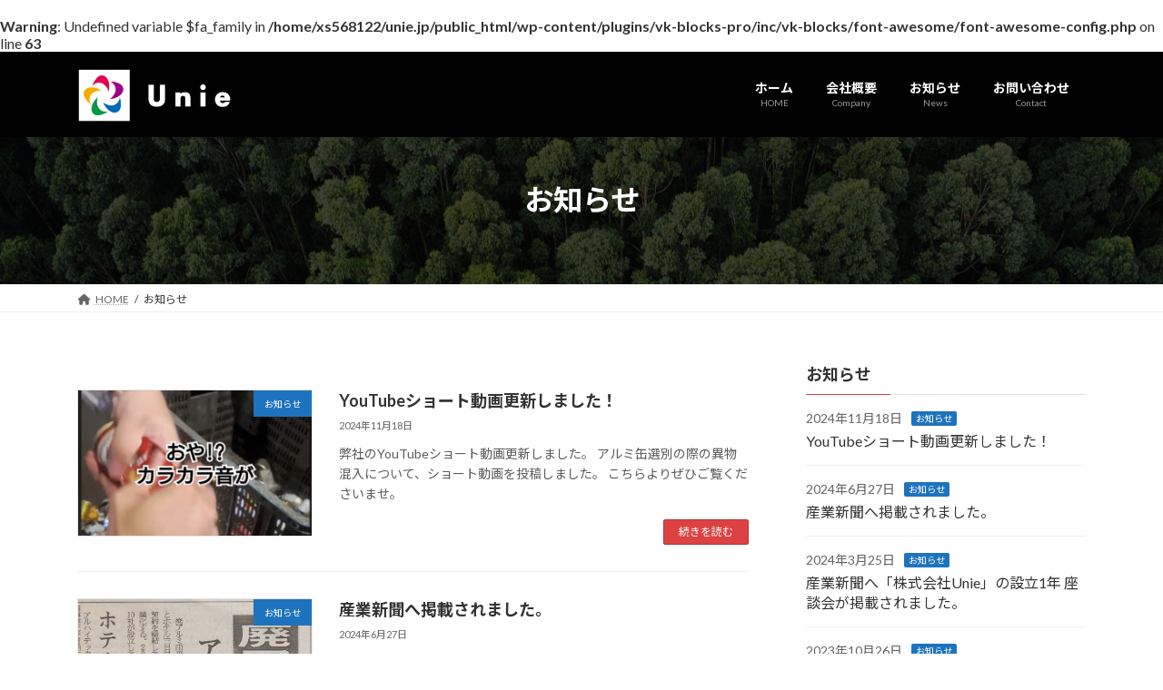

--- FILE ---
content_type: text/html; charset=UTF-8
request_url: https://unie.jp/category/information/
body_size: 29027
content:
<br />
<b>Warning</b>:  Undefined variable $fa_family in <b>/home/xs568122/unie.jp/public_html/wp-content/plugins/vk-blocks-pro/inc/vk-blocks/font-awesome/font-awesome-config.php</b> on line <b>63</b><br />
<!DOCTYPE html>
<html dir="ltr" lang="ja" prefix="og: https://ogp.me/ns#">
<head>
<meta charset="utf-8">
<meta http-equiv="X-UA-Compatible" content="IE=edge">
<meta name="viewport" content="width=device-width, initial-scale=1">

<title>お知らせ | 株式会社Unie</title>
	<style>img:is([sizes="auto" i], [sizes^="auto," i]) { contain-intrinsic-size: 3000px 1500px }</style>
	
		<!-- All in One SEO 4.9.3 - aioseo.com -->
	<meta name="robots" content="max-image-preview:large" />
	<meta name="google-site-verification" content="RguESDL7dC7s_00FK7JOevAYjrmU69Ip-wr4nszrVAo" />
	<link rel="canonical" href="https://unie.jp/category/information/" />
	<meta name="generator" content="All in One SEO (AIOSEO) 4.9.3" />
		<script type="application/ld+json" class="aioseo-schema">
			{"@context":"https:\/\/schema.org","@graph":[{"@type":"BreadcrumbList","@id":"https:\/\/unie.jp\/category\/information\/#breadcrumblist","itemListElement":[{"@type":"ListItem","@id":"https:\/\/unie.jp#listItem","position":1,"name":"\u5bb6","item":"https:\/\/unie.jp","nextItem":{"@type":"ListItem","@id":"https:\/\/unie.jp\/category\/information\/#listItem","name":"\u304a\u77e5\u3089\u305b"}},{"@type":"ListItem","@id":"https:\/\/unie.jp\/category\/information\/#listItem","position":2,"name":"\u304a\u77e5\u3089\u305b","previousItem":{"@type":"ListItem","@id":"https:\/\/unie.jp#listItem","name":"\u5bb6"}}]},{"@type":"CollectionPage","@id":"https:\/\/unie.jp\/category\/information\/#collectionpage","url":"https:\/\/unie.jp\/category\/information\/","name":"\u304a\u77e5\u3089\u305b | \u682a\u5f0f\u4f1a\u793eUnie","inLanguage":"ja","isPartOf":{"@id":"https:\/\/unie.jp\/#website"},"breadcrumb":{"@id":"https:\/\/unie.jp\/category\/information\/#breadcrumblist"}},{"@type":"Organization","@id":"https:\/\/unie.jp\/#organization","name":"\u682a\u5f0f\u4f1a\u793eUnie","description":"\u518d\u8cc7\u6e90\u5316\u306f\u672a\u6765\u3060\u3002","url":"https:\/\/unie.jp\/","logo":{"@type":"ImageObject","url":"https:\/\/unie.jp\/wp-content\/uploads\/2023\/08\/cropped-logo_square.jpg","@id":"https:\/\/unie.jp\/category\/information\/#organizationLogo","width":512,"height":512},"image":{"@id":"https:\/\/unie.jp\/category\/information\/#organizationLogo"},"sameAs":["https:\/\/twitter.com\/UnieRecycle","https:\/\/www.youtube.com\/@unie-recycle"]},{"@type":"WebSite","@id":"https:\/\/unie.jp\/#website","url":"https:\/\/unie.jp\/","name":"\u682a\u5f0f\u4f1a\u793eUnie","description":"\u518d\u8cc7\u6e90\u5316\u306f\u672a\u6765\u3060\u3002","inLanguage":"ja","publisher":{"@id":"https:\/\/unie.jp\/#organization"}}]}
		</script>
		<!-- All in One SEO -->

<link rel='dns-prefetch' href='//www.googletagmanager.com' />
<link rel='dns-prefetch' href='//use.fontawesome.com' />
<link rel="alternate" type="application/rss+xml" title="株式会社Unie &raquo; フィード" href="https://unie.jp/feed/" />
<link rel="alternate" type="application/rss+xml" title="株式会社Unie &raquo; コメントフィード" href="https://unie.jp/comments/feed/" />
<link rel="alternate" type="application/rss+xml" title="株式会社Unie &raquo; お知らせ カテゴリーのフィード" href="https://unie.jp/category/information/feed/" />
<meta name="description" content="About お知らせ 株式会社Unie 再資源化は未来だ。" /><link rel='preload' id='vkExUnit_common_style-css-preload' href='https://unie.jp/wp-content/plugins/vk-all-in-one-expansion-unit/assets/css/vkExUnit_style.css?ver=9.113.0.1' as='style' onload="this.onload=null;this.rel='stylesheet'"/>
<link rel='stylesheet' id='vkExUnit_common_style-css' href='https://unie.jp/wp-content/plugins/vk-all-in-one-expansion-unit/assets/css/vkExUnit_style.css?ver=9.113.0.1' media='print' onload="this.media='all'; this.onload=null;">
<style id='vkExUnit_common_style-inline-css' type='text/css'>
.grecaptcha-badge{bottom: 85px !important;}
:root {--ver_page_top_button_url:url(https://unie.jp/wp-content/plugins/vk-all-in-one-expansion-unit/assets/images/to-top-btn-icon.svg);}@font-face {font-weight: normal;font-style: normal;font-family: "vk_sns";src: url("https://unie.jp/wp-content/plugins/vk-all-in-one-expansion-unit/inc/sns/icons/fonts/vk_sns.eot?-bq20cj");src: url("https://unie.jp/wp-content/plugins/vk-all-in-one-expansion-unit/inc/sns/icons/fonts/vk_sns.eot?#iefix-bq20cj") format("embedded-opentype"),url("https://unie.jp/wp-content/plugins/vk-all-in-one-expansion-unit/inc/sns/icons/fonts/vk_sns.woff?-bq20cj") format("woff"),url("https://unie.jp/wp-content/plugins/vk-all-in-one-expansion-unit/inc/sns/icons/fonts/vk_sns.ttf?-bq20cj") format("truetype"),url("https://unie.jp/wp-content/plugins/vk-all-in-one-expansion-unit/inc/sns/icons/fonts/vk_sns.svg?-bq20cj#vk_sns") format("svg");}
.veu_promotion-alert__content--text {border: 1px solid rgba(0,0,0,0.125);padding: 0.5em 1em;border-radius: var(--vk-size-radius);margin-bottom: var(--vk-margin-block-bottom);font-size: 0.875rem;}/* Alert Content部分に段落タグを入れた場合に最後の段落の余白を0にする */.veu_promotion-alert__content--text p:last-of-type{margin-bottom:0;margin-top: 0;}
</style>
<style id='vk-header-top-css' type='text/css'></style>
<link rel='preload' id='wp-block-library-css-preload' href='https://unie.jp/wp-includes/css/dist/block-library/style.min.css?ver=6.8.3' as='style' onload="this.onload=null;this.rel='stylesheet'"/>
<link rel='stylesheet' id='wp-block-library-css' href='https://unie.jp/wp-includes/css/dist/block-library/style.min.css?ver=6.8.3' media='print' onload="this.media='all'; this.onload=null;">
<style id='wp-block-library-inline-css' type='text/css'>
/* VK Color Palettes */:root{ --wp--preset--color--vk-color-primary:#dd4242}/* --vk-color-primary is deprecated. */:root{ --vk-color-primary: var(--wp--preset--color--vk-color-primary);}:root{ --wp--preset--color--vk-color-primary-dark:#b13535}/* --vk-color-primary-dark is deprecated. */:root{ --vk-color-primary-dark: var(--wp--preset--color--vk-color-primary-dark);}:root{ --wp--preset--color--vk-color-primary-vivid:#f34949}/* --vk-color-primary-vivid is deprecated. */:root{ --vk-color-primary-vivid: var(--wp--preset--color--vk-color-primary-vivid);}
</style>
<link rel='preload' id='aioseo/css/src/vue/standalone/blocks/table-of-contents/global.scss-css-preload' href='https://unie.jp/wp-content/plugins/all-in-one-seo-pack/dist/Lite/assets/css/table-of-contents/global.e90f6d47.css?ver=4.9.3' as='style' onload="this.onload=null;this.rel='stylesheet'"/>
<link rel='stylesheet' id='aioseo/css/src/vue/standalone/blocks/table-of-contents/global.scss-css' href='https://unie.jp/wp-content/plugins/all-in-one-seo-pack/dist/Lite/assets/css/table-of-contents/global.e90f6d47.css?ver=4.9.3' media='print' onload="this.media='all'; this.onload=null;">
<link rel='preload' id='vk-blocks/alert-css-preload' href='https://unie.jp/wp-content/plugins/vk-blocks-pro/build/alert/style.css?ver=1.69.1.2' as='style' onload="this.onload=null;this.rel='stylesheet'"/>
<link rel='stylesheet' id='vk-blocks/alert-css' href='https://unie.jp/wp-content/plugins/vk-blocks-pro/build/alert/style.css?ver=1.69.1.2' media='print' onload="this.media='all'; this.onload=null;">
<link rel='preload' id='vk-blocks/ancestor-page-list-css-preload' href='https://unie.jp/wp-content/plugins/vk-blocks-pro/build/ancestor-page-list/style.css?ver=1.69.1.2' as='style' onload="this.onload=null;this.rel='stylesheet'"/>
<link rel='stylesheet' id='vk-blocks/ancestor-page-list-css' href='https://unie.jp/wp-content/plugins/vk-blocks-pro/build/ancestor-page-list/style.css?ver=1.69.1.2' media='print' onload="this.media='all'; this.onload=null;">
<link rel='preload' id='vk-blocks/balloon-css-preload' href='https://unie.jp/wp-content/plugins/vk-blocks-pro/build/balloon/style.css?ver=1.69.1.2' as='style' onload="this.onload=null;this.rel='stylesheet'"/>
<link rel='stylesheet' id='vk-blocks/balloon-css' href='https://unie.jp/wp-content/plugins/vk-blocks-pro/build/balloon/style.css?ver=1.69.1.2' media='print' onload="this.media='all'; this.onload=null;">
<link rel='preload' id='vk-blocks/border-box-css-preload' href='https://unie.jp/wp-content/plugins/vk-blocks-pro/build/border-box/style.css?ver=1.69.1.2' as='style' onload="this.onload=null;this.rel='stylesheet'"/>
<link rel='stylesheet' id='vk-blocks/border-box-css' href='https://unie.jp/wp-content/plugins/vk-blocks-pro/build/border-box/style.css?ver=1.69.1.2' media='print' onload="this.media='all'; this.onload=null;">
<link rel='preload' id='vk-blocks/button-css-preload' href='https://unie.jp/wp-content/plugins/vk-blocks-pro/build/button/style.css?ver=1.69.1.2' as='style' onload="this.onload=null;this.rel='stylesheet'"/>
<link rel='stylesheet' id='vk-blocks/button-css' href='https://unie.jp/wp-content/plugins/vk-blocks-pro/build/button/style.css?ver=1.69.1.2' media='print' onload="this.media='all'; this.onload=null;">
<link rel='preload' id='vk-blocks/faq-css-preload' href='https://unie.jp/wp-content/plugins/vk-blocks-pro/build/faq/style.css?ver=1.69.1.2' as='style' onload="this.onload=null;this.rel='stylesheet'"/>
<link rel='stylesheet' id='vk-blocks/faq-css' href='https://unie.jp/wp-content/plugins/vk-blocks-pro/build/faq/style.css?ver=1.69.1.2' media='print' onload="this.media='all'; this.onload=null;">
<link rel='preload' id='vk-blocks/flow-css-preload' href='https://unie.jp/wp-content/plugins/vk-blocks-pro/build/flow/style.css?ver=1.69.1.2' as='style' onload="this.onload=null;this.rel='stylesheet'"/>
<link rel='stylesheet' id='vk-blocks/flow-css' href='https://unie.jp/wp-content/plugins/vk-blocks-pro/build/flow/style.css?ver=1.69.1.2' media='print' onload="this.media='all'; this.onload=null;">
<link rel='preload' id='vk-blocks/heading-css-preload' href='https://unie.jp/wp-content/plugins/vk-blocks-pro/build/heading/style.css?ver=1.69.1.2' as='style' onload="this.onload=null;this.rel='stylesheet'"/>
<link rel='stylesheet' id='vk-blocks/heading-css' href='https://unie.jp/wp-content/plugins/vk-blocks-pro/build/heading/style.css?ver=1.69.1.2' media='print' onload="this.media='all'; this.onload=null;">
<link rel='preload' id='vk-blocks/icon-css-preload' href='https://unie.jp/wp-content/plugins/vk-blocks-pro/build/icon/style.css?ver=1.69.1.2' as='style' onload="this.onload=null;this.rel='stylesheet'"/>
<link rel='stylesheet' id='vk-blocks/icon-css' href='https://unie.jp/wp-content/plugins/vk-blocks-pro/build/icon/style.css?ver=1.69.1.2' media='print' onload="this.media='all'; this.onload=null;">
<link rel='preload' id='vk-blocks/icon-outer-css-preload' href='https://unie.jp/wp-content/plugins/vk-blocks-pro/build/icon-outer/style.css?ver=1.69.1.2' as='style' onload="this.onload=null;this.rel='stylesheet'"/>
<link rel='stylesheet' id='vk-blocks/icon-outer-css' href='https://unie.jp/wp-content/plugins/vk-blocks-pro/build/icon-outer/style.css?ver=1.69.1.2' media='print' onload="this.media='all'; this.onload=null;">
<link rel='preload' id='vk-blocks/pr-blocks-css-preload' href='https://unie.jp/wp-content/plugins/vk-blocks-pro/build/pr-blocks/style.css?ver=1.69.1.2' as='style' onload="this.onload=null;this.rel='stylesheet'"/>
<link rel='stylesheet' id='vk-blocks/pr-blocks-css' href='https://unie.jp/wp-content/plugins/vk-blocks-pro/build/pr-blocks/style.css?ver=1.69.1.2' media='print' onload="this.media='all'; this.onload=null;">
<link rel='preload' id='vk-blocks/pr-content-css-preload' href='https://unie.jp/wp-content/plugins/vk-blocks-pro/build/pr-content/style.css?ver=1.69.1.2' as='style' onload="this.onload=null;this.rel='stylesheet'"/>
<link rel='stylesheet' id='vk-blocks/pr-content-css' href='https://unie.jp/wp-content/plugins/vk-blocks-pro/build/pr-content/style.css?ver=1.69.1.2' media='print' onload="this.media='all'; this.onload=null;">
<style id='vk-swiper-style-css' type='text/css'>@font-face{font-family:swiper-icons;src:url('[data-uri]');font-weight:400;font-style:normal}:root{--swiper-theme-color:#007aff}:host{position:relative;display:block;margin-left:auto;margin-right:auto;z-index:1}.swiper{margin-left:auto;margin-right:auto;position:relative;overflow:hidden;list-style:none;padding:0;z-index:1;display:block}.swiper-vertical>.swiper-wrapper{flex-direction:column}.swiper-wrapper{position:relative;width:100%;height:100%;z-index:1;display:flex;transition-property:transform;transition-timing-function:var(--swiper-wrapper-transition-timing-function,initial);box-sizing:content-box}.swiper-android .swiper-slide,.swiper-ios .swiper-slide,.swiper-wrapper{transform:translate3d(0px,0,0)}.swiper-horizontal{touch-action:pan-y}.swiper-vertical{touch-action:pan-x}.swiper-slide{flex-shrink:0;width:100%;height:100%;position:relative;transition-property:transform;display:block}.swiper-slide-invisible-blank{visibility:hidden}.swiper-autoheight,.swiper-autoheight .swiper-slide{height:auto}.swiper-autoheight .swiper-wrapper{align-items:flex-start;transition-property:transform,height}.swiper-backface-hidden .swiper-slide{transform:translateZ(0);-webkit-backface-visibility:hidden;backface-visibility:hidden}.swiper-3d.swiper-css-mode .swiper-wrapper{perspective:1200px}.swiper-3d .swiper-wrapper{transform-style:preserve-3d}.swiper-3d{perspective:1200px}.swiper-3d .swiper-cube-shadow,.swiper-3d .swiper-slide{transform-style:preserve-3d}.swiper-css-mode>.swiper-wrapper{overflow:auto;scrollbar-width:none;-ms-overflow-style:none}.swiper-css-mode>.swiper-wrapper::-webkit-scrollbar{display:none}.swiper-css-mode>.swiper-wrapper>.swiper-slide{scroll-snap-align:start start}.swiper-css-mode.swiper-horizontal>.swiper-wrapper{scroll-snap-type:x mandatory}.swiper-css-mode.swiper-vertical>.swiper-wrapper{scroll-snap-type:y mandatory}.swiper-css-mode.swiper-free-mode>.swiper-wrapper{scroll-snap-type:none}.swiper-css-mode.swiper-free-mode>.swiper-wrapper>.swiper-slide{scroll-snap-align:none}.swiper-css-mode.swiper-centered>.swiper-wrapper::before{content:'';flex-shrink:0;order:9999}.swiper-css-mode.swiper-centered>.swiper-wrapper>.swiper-slide{scroll-snap-align:center center;scroll-snap-stop:always}.swiper-css-mode.swiper-centered.swiper-horizontal>.swiper-wrapper>.swiper-slide:first-child{margin-inline-start:var(--swiper-centered-offset-before)}.swiper-css-mode.swiper-centered.swiper-horizontal>.swiper-wrapper::before{height:100%;min-height:1px;width:var(--swiper-centered-offset-after)}.swiper-css-mode.swiper-centered.swiper-vertical>.swiper-wrapper>.swiper-slide:first-child{margin-block-start:var(--swiper-centered-offset-before)}.swiper-css-mode.swiper-centered.swiper-vertical>.swiper-wrapper::before{width:100%;min-width:1px;height:var(--swiper-centered-offset-after)}.swiper-3d .swiper-slide-shadow,.swiper-3d .swiper-slide-shadow-bottom,.swiper-3d .swiper-slide-shadow-left,.swiper-3d .swiper-slide-shadow-right,.swiper-3d .swiper-slide-shadow-top{position:absolute;left:0;top:0;width:100%;height:100%;pointer-events:none;z-index:10}.swiper-3d .swiper-slide-shadow{background:rgba(0,0,0,.15)}.swiper-3d .swiper-slide-shadow-left{background-image:linear-gradient(to left,rgba(0,0,0,.5),rgba(0,0,0,0))}.swiper-3d .swiper-slide-shadow-right{background-image:linear-gradient(to right,rgba(0,0,0,.5),rgba(0,0,0,0))}.swiper-3d .swiper-slide-shadow-top{background-image:linear-gradient(to top,rgba(0,0,0,.5),rgba(0,0,0,0))}.swiper-3d .swiper-slide-shadow-bottom{background-image:linear-gradient(to bottom,rgba(0,0,0,.5),rgba(0,0,0,0))}.swiper-lazy-preloader{width:42px;height:42px;position:absolute;left:50%;top:50%;margin-left:-21px;margin-top:-21px;z-index:10;transform-origin:50%;box-sizing:border-box;border:4px solid var(--swiper-preloader-color,var(--swiper-theme-color));border-radius:50%;border-top-color:transparent}.swiper-watch-progress .swiper-slide-visible .swiper-lazy-preloader,.swiper:not(.swiper-watch-progress) .swiper-lazy-preloader{animation:swiper-preloader-spin 1s infinite linear}.swiper-lazy-preloader-white{--swiper-preloader-color:#fff}.swiper-lazy-preloader-black{--swiper-preloader-color:#000}@keyframes swiper-preloader-spin{0%{transform:rotate(0deg)}100%{transform:rotate(360deg)}}.swiper-virtual .swiper-slide{-webkit-backface-visibility:hidden;transform:translateZ(0)}.swiper-virtual.swiper-css-mode .swiper-wrapper::after{content:'';position:absolute;left:0;top:0;pointer-events:none}.swiper-virtual.swiper-css-mode.swiper-horizontal .swiper-wrapper::after{height:1px;width:var(--swiper-virtual-size)}.swiper-virtual.swiper-css-mode.swiper-vertical .swiper-wrapper::after{width:1px;height:var(--swiper-virtual-size)}:root{--swiper-navigation-size:44px}.swiper-button-next,.swiper-button-prev{position:absolute;top:var(--swiper-navigation-top-offset,50%);width:calc(var(--swiper-navigation-size)/44 * 27);height:var(--swiper-navigation-size);margin-top:calc(0px - (var(--swiper-navigation-size)/2));z-index:10;cursor:pointer;display:flex;align-items:center;justify-content:center;color:var(--swiper-navigation-color,var(--swiper-theme-color))}.swiper-button-next.swiper-button-disabled,.swiper-button-prev.swiper-button-disabled{opacity:.35;cursor:auto;pointer-events:none}.swiper-button-next.swiper-button-hidden,.swiper-button-prev.swiper-button-hidden{opacity:0;cursor:auto;pointer-events:none}.swiper-navigation-disabled .swiper-button-next,.swiper-navigation-disabled .swiper-button-prev{display:none!important}.swiper-button-next svg,.swiper-button-prev svg{width:100%;height:100%;object-fit:contain;transform-origin:center}.swiper-rtl .swiper-button-next svg,.swiper-rtl .swiper-button-prev svg{transform:rotate(180deg)}.swiper-button-prev,.swiper-rtl .swiper-button-next{left:var(--swiper-navigation-sides-offset,10px);right:auto}.swiper-button-next,.swiper-rtl .swiper-button-prev{right:var(--swiper-navigation-sides-offset,10px);left:auto}.swiper-button-lock{display:none}.swiper-button-next:after,.swiper-button-prev:after{font-family:swiper-icons;font-size:var(--swiper-navigation-size);text-transform:none!important;letter-spacing:0;font-variant:initial;line-height:1}.swiper-button-prev:after,.swiper-rtl .swiper-button-next:after{content:'prev'}.swiper-button-next,.swiper-rtl .swiper-button-prev{right:var(--swiper-navigation-sides-offset,10px);left:auto}.swiper-button-next:after,.swiper-rtl .swiper-button-prev:after{content:'next'}.swiper-pagination{position:absolute;text-align:center;transition:.3s opacity;transform:translate3d(0,0,0);z-index:10}.swiper-pagination.swiper-pagination-hidden{opacity:0}.swiper-pagination-disabled>.swiper-pagination,.swiper-pagination.swiper-pagination-disabled{display:none!important}.swiper-horizontal>.swiper-pagination-bullets,.swiper-pagination-bullets.swiper-pagination-horizontal,.swiper-pagination-custom,.swiper-pagination-fraction{bottom:var(--swiper-pagination-bottom,8px);top:var(--swiper-pagination-top,auto);left:0;width:100%}.swiper-pagination-bullets-dynamic{overflow:hidden;font-size:0}.swiper-pagination-bullets-dynamic .swiper-pagination-bullet{transform:scale(.33);position:relative}.swiper-pagination-bullets-dynamic .swiper-pagination-bullet-active{transform:scale(1)}.swiper-pagination-bullets-dynamic .swiper-pagination-bullet-active-main{transform:scale(1)}.swiper-pagination-bullets-dynamic .swiper-pagination-bullet-active-prev{transform:scale(.66)}.swiper-pagination-bullets-dynamic .swiper-pagination-bullet-active-prev-prev{transform:scale(.33)}.swiper-pagination-bullets-dynamic .swiper-pagination-bullet-active-next{transform:scale(.66)}.swiper-pagination-bullets-dynamic .swiper-pagination-bullet-active-next-next{transform:scale(.33)}.swiper-pagination-bullet{width:var(--swiper-pagination-bullet-width,var(--swiper-pagination-bullet-size,8px));height:var(--swiper-pagination-bullet-height,var(--swiper-pagination-bullet-size,8px));display:inline-block;border-radius:var(--swiper-pagination-bullet-border-radius,50%);background:var(--swiper-pagination-bullet-inactive-color,#000);opacity:var(--swiper-pagination-bullet-inactive-opacity,.2)}button.swiper-pagination-bullet{border:none;margin:0;padding:0;box-shadow:none;-webkit-appearance:none;appearance:none}.swiper-pagination-clickable .swiper-pagination-bullet{cursor:pointer}.swiper-pagination-bullet:only-child{display:none!important}.swiper-pagination-bullet-active{opacity:var(--swiper-pagination-bullet-opacity,1);background:var(--swiper-pagination-color,var(--swiper-theme-color))}.swiper-pagination-vertical.swiper-pagination-bullets,.swiper-vertical>.swiper-pagination-bullets{right:var(--swiper-pagination-right,8px);left:var(--swiper-pagination-left,auto);top:50%;transform:translate3d(0px,-50%,0)}.swiper-pagination-vertical.swiper-pagination-bullets .swiper-pagination-bullet,.swiper-vertical>.swiper-pagination-bullets .swiper-pagination-bullet{margin:var(--swiper-pagination-bullet-vertical-gap,6px) 0;display:block}.swiper-pagination-vertical.swiper-pagination-bullets.swiper-pagination-bullets-dynamic,.swiper-vertical>.swiper-pagination-bullets.swiper-pagination-bullets-dynamic{top:50%;transform:translateY(-50%);width:8px}.swiper-pagination-vertical.swiper-pagination-bullets.swiper-pagination-bullets-dynamic .swiper-pagination-bullet,.swiper-vertical>.swiper-pagination-bullets.swiper-pagination-bullets-dynamic .swiper-pagination-bullet{display:inline-block;transition:.2s transform,.2s top}.swiper-horizontal>.swiper-pagination-bullets .swiper-pagination-bullet,.swiper-pagination-horizontal.swiper-pagination-bullets .swiper-pagination-bullet{margin:0 var(--swiper-pagination-bullet-horizontal-gap,4px)}.swiper-horizontal>.swiper-pagination-bullets.swiper-pagination-bullets-dynamic,.swiper-pagination-horizontal.swiper-pagination-bullets.swiper-pagination-bullets-dynamic{left:50%;transform:translateX(-50%);white-space:nowrap}.swiper-horizontal>.swiper-pagination-bullets.swiper-pagination-bullets-dynamic .swiper-pagination-bullet,.swiper-pagination-horizontal.swiper-pagination-bullets.swiper-pagination-bullets-dynamic .swiper-pagination-bullet{transition:.2s transform,.2s left}.swiper-horizontal.swiper-rtl>.swiper-pagination-bullets-dynamic .swiper-pagination-bullet{transition:.2s transform,.2s right}.swiper-pagination-fraction{color:var(--swiper-pagination-fraction-color,inherit)}.swiper-pagination-progressbar{background:var(--swiper-pagination-progressbar-bg-color,rgba(0,0,0,.25));position:absolute}.swiper-pagination-progressbar .swiper-pagination-progressbar-fill{background:var(--swiper-pagination-color,var(--swiper-theme-color));position:absolute;left:0;top:0;width:100%;height:100%;transform:scale(0);transform-origin:left top}.swiper-rtl .swiper-pagination-progressbar .swiper-pagination-progressbar-fill{transform-origin:right top}.swiper-horizontal>.swiper-pagination-progressbar,.swiper-pagination-progressbar.swiper-pagination-horizontal,.swiper-pagination-progressbar.swiper-pagination-vertical.swiper-pagination-progressbar-opposite,.swiper-vertical>.swiper-pagination-progressbar.swiper-pagination-progressbar-opposite{width:100%;height:var(--swiper-pagination-progressbar-size,4px);left:0;top:0}.swiper-horizontal>.swiper-pagination-progressbar.swiper-pagination-progressbar-opposite,.swiper-pagination-progressbar.swiper-pagination-horizontal.swiper-pagination-progressbar-opposite,.swiper-pagination-progressbar.swiper-pagination-vertical,.swiper-vertical>.swiper-pagination-progressbar{width:var(--swiper-pagination-progressbar-size,4px);height:100%;left:0;top:0}.swiper-pagination-lock{display:none}.swiper-scrollbar{border-radius:var(--swiper-scrollbar-border-radius,10px);position:relative;touch-action:none;background:var(--swiper-scrollbar-bg-color,rgba(0,0,0,.1))}.swiper-scrollbar-disabled>.swiper-scrollbar,.swiper-scrollbar.swiper-scrollbar-disabled{display:none!important}.swiper-horizontal>.swiper-scrollbar,.swiper-scrollbar.swiper-scrollbar-horizontal{position:absolute;left:var(--swiper-scrollbar-sides-offset,1%);bottom:var(--swiper-scrollbar-bottom,4px);top:var(--swiper-scrollbar-top,auto);z-index:50;height:var(--swiper-scrollbar-size,4px);width:calc(100% - 2 * var(--swiper-scrollbar-sides-offset,1%))}.swiper-scrollbar.swiper-scrollbar-vertical,.swiper-vertical>.swiper-scrollbar{position:absolute;left:var(--swiper-scrollbar-left,auto);right:var(--swiper-scrollbar-right,4px);top:var(--swiper-scrollbar-sides-offset,1%);z-index:50;width:var(--swiper-scrollbar-size,4px);height:calc(100% - 2 * var(--swiper-scrollbar-sides-offset,1%))}.swiper-scrollbar-drag{height:100%;width:100%;position:relative;background:var(--swiper-scrollbar-drag-bg-color,rgba(0,0,0,.5));border-radius:var(--swiper-scrollbar-border-radius,10px);left:0;top:0}.swiper-scrollbar-cursor-drag{cursor:move}.swiper-scrollbar-lock{display:none}.swiper-zoom-container{width:100%;height:100%;display:flex;justify-content:center;align-items:center;text-align:center}.swiper-zoom-container>canvas,.swiper-zoom-container>img,.swiper-zoom-container>svg{max-width:100%;max-height:100%;object-fit:contain}.swiper-slide-zoomed{cursor:move;touch-action:none}.swiper .swiper-notification{position:absolute;left:0;top:0;pointer-events:none;opacity:0;z-index:-1000}.swiper-free-mode>.swiper-wrapper{transition-timing-function:ease-out;margin:0 auto}.swiper-grid>.swiper-wrapper{flex-wrap:wrap}.swiper-grid-column>.swiper-wrapper{flex-wrap:wrap;flex-direction:column}.swiper-fade.swiper-free-mode .swiper-slide{transition-timing-function:ease-out}.swiper-fade .swiper-slide{pointer-events:none;transition-property:opacity}.swiper-fade .swiper-slide .swiper-slide{pointer-events:none}.swiper-fade .swiper-slide-active{pointer-events:auto}.swiper-fade .swiper-slide-active .swiper-slide-active{pointer-events:auto}.swiper-cube{overflow:visible}.swiper-cube .swiper-slide{pointer-events:none;-webkit-backface-visibility:hidden;backface-visibility:hidden;z-index:1;visibility:hidden;transform-origin:0 0;width:100%;height:100%}.swiper-cube .swiper-slide .swiper-slide{pointer-events:none}.swiper-cube.swiper-rtl .swiper-slide{transform-origin:100% 0}.swiper-cube .swiper-slide-active,.swiper-cube .swiper-slide-active .swiper-slide-active{pointer-events:auto}.swiper-cube .swiper-slide-active,.swiper-cube .swiper-slide-next,.swiper-cube .swiper-slide-prev{pointer-events:auto;visibility:visible}.swiper-cube .swiper-cube-shadow{position:absolute;left:0;bottom:0px;width:100%;height:100%;opacity:.6;z-index:0}.swiper-cube .swiper-cube-shadow:before{content:'';background:#000;position:absolute;left:0;top:0;bottom:0;right:0;filter:blur(50px)}.swiper-cube .swiper-slide-next+.swiper-slide{pointer-events:auto;visibility:visible}.swiper-cube .swiper-slide-shadow-cube.swiper-slide-shadow-bottom,.swiper-cube .swiper-slide-shadow-cube.swiper-slide-shadow-left,.swiper-cube .swiper-slide-shadow-cube.swiper-slide-shadow-right,.swiper-cube .swiper-slide-shadow-cube.swiper-slide-shadow-top{z-index:0;-webkit-backface-visibility:hidden;backface-visibility:hidden}.swiper-flip{overflow:visible}.swiper-flip .swiper-slide{pointer-events:none;-webkit-backface-visibility:hidden;backface-visibility:hidden;z-index:1}.swiper-flip .swiper-slide .swiper-slide{pointer-events:none}.swiper-flip .swiper-slide-active,.swiper-flip .swiper-slide-active .swiper-slide-active{pointer-events:auto}.swiper-flip .swiper-slide-shadow-flip.swiper-slide-shadow-bottom,.swiper-flip .swiper-slide-shadow-flip.swiper-slide-shadow-left,.swiper-flip .swiper-slide-shadow-flip.swiper-slide-shadow-right,.swiper-flip .swiper-slide-shadow-flip.swiper-slide-shadow-top{z-index:0;-webkit-backface-visibility:hidden;backface-visibility:hidden}.swiper-creative .swiper-slide{-webkit-backface-visibility:hidden;backface-visibility:hidden;overflow:hidden;transition-property:transform,opacity,height}.swiper-cards{overflow:visible}.swiper-cards .swiper-slide{transform-origin:center bottom;-webkit-backface-visibility:hidden;backface-visibility:hidden;overflow:hidden}</style>
<link rel='preload' id='vk-blocks/slider-css-preload' href='https://unie.jp/wp-content/plugins/vk-blocks-pro/build/slider/style.css?ver=1.69.1.2' as='style' onload="this.onload=null;this.rel='stylesheet'"/>
<link rel='stylesheet' id='vk-blocks/slider-css' href='https://unie.jp/wp-content/plugins/vk-blocks-pro/build/slider/style.css?ver=1.69.1.2' media='print' onload="this.media='all'; this.onload=null;">
<link rel='preload' id='vk-blocks/slider-item-css-preload' href='https://unie.jp/wp-content/plugins/vk-blocks-pro/build/slider-item/style.css?ver=1.69.1.2' as='style' onload="this.onload=null;this.rel='stylesheet'"/>
<link rel='stylesheet' id='vk-blocks/slider-item-css' href='https://unie.jp/wp-content/plugins/vk-blocks-pro/build/slider-item/style.css?ver=1.69.1.2' media='print' onload="this.media='all'; this.onload=null;">
<link rel='preload' id='vk-blocks/spacer-css-preload' href='https://unie.jp/wp-content/plugins/vk-blocks-pro/build/spacer/style.css?ver=1.69.1.2' as='style' onload="this.onload=null;this.rel='stylesheet'"/>
<link rel='stylesheet' id='vk-blocks/spacer-css' href='https://unie.jp/wp-content/plugins/vk-blocks-pro/build/spacer/style.css?ver=1.69.1.2' media='print' onload="this.media='all'; this.onload=null;">
<link rel='preload' id='vk-blocks/staff-css-preload' href='https://unie.jp/wp-content/plugins/vk-blocks-pro/build/staff/style.css?ver=1.69.1.2' as='style' onload="this.onload=null;this.rel='stylesheet'"/>
<link rel='stylesheet' id='vk-blocks/staff-css' href='https://unie.jp/wp-content/plugins/vk-blocks-pro/build/staff/style.css?ver=1.69.1.2' media='print' onload="this.media='all'; this.onload=null;">
<link rel='preload' id='vk-blocks/accordion-css-preload' href='https://unie.jp/wp-content/plugins/vk-blocks-pro/build/_pro/accordion/style.css?ver=1.69.1.2' as='style' onload="this.onload=null;this.rel='stylesheet'"/>
<link rel='stylesheet' id='vk-blocks/accordion-css' href='https://unie.jp/wp-content/plugins/vk-blocks-pro/build/_pro/accordion/style.css?ver=1.69.1.2' media='print' onload="this.media='all'; this.onload=null;">
<link rel='preload' id='vk-blocks/animation-css-preload' href='https://unie.jp/wp-content/plugins/vk-blocks-pro/build/_pro/animation/style.css?ver=1.69.1.2' as='style' onload="this.onload=null;this.rel='stylesheet'"/>
<link rel='stylesheet' id='vk-blocks/animation-css' href='https://unie.jp/wp-content/plugins/vk-blocks-pro/build/_pro/animation/style.css?ver=1.69.1.2' media='print' onload="this.media='all'; this.onload=null;">
<link rel='preload' id='vk-blocks/breadcrumb-css-preload' href='https://unie.jp/wp-content/plugins/vk-blocks-pro/build/_pro/breadcrumb/style.css?ver=1.69.1.2' as='style' onload="this.onload=null;this.rel='stylesheet'"/>
<link rel='stylesheet' id='vk-blocks/breadcrumb-css' href='https://unie.jp/wp-content/plugins/vk-blocks-pro/build/_pro/breadcrumb/style.css?ver=1.69.1.2' media='print' onload="this.media='all'; this.onload=null;">
<link rel='preload' id='vk-blocks/blog-card-css-preload' href='https://unie.jp/wp-content/plugins/vk-blocks-pro/build/_pro/blog-card/style.css?ver=1.69.1.2' as='style' onload="this.onload=null;this.rel='stylesheet'"/>
<link rel='stylesheet' id='vk-blocks/blog-card-css' href='https://unie.jp/wp-content/plugins/vk-blocks-pro/build/_pro/blog-card/style.css?ver=1.69.1.2' media='print' onload="this.media='all'; this.onload=null;">
<link rel='preload' id='vk-blocks/blog-card-featured-image-css-preload' href='https://unie.jp/wp-content/plugins/vk-blocks-pro/build/_pro/blog-card-featured-image/style.css?ver=1.69.1.2' as='style' onload="this.onload=null;this.rel='stylesheet'"/>
<link rel='stylesheet' id='vk-blocks/blog-card-featured-image-css' href='https://unie.jp/wp-content/plugins/vk-blocks-pro/build/_pro/blog-card-featured-image/style.css?ver=1.69.1.2' media='print' onload="this.media='all'; this.onload=null;">
<link rel='preload' id='vk-blocks/blog-card-excerpt-css-preload' href='https://unie.jp/wp-content/plugins/vk-blocks-pro/build/_pro/blog-card-excerpt/style.css?ver=1.69.1.2' as='style' onload="this.onload=null;this.rel='stylesheet'"/>
<link rel='stylesheet' id='vk-blocks/blog-card-excerpt-css' href='https://unie.jp/wp-content/plugins/vk-blocks-pro/build/_pro/blog-card-excerpt/style.css?ver=1.69.1.2' media='print' onload="this.media='all'; this.onload=null;">
<link rel='preload' id='vk-blocks/blog-card-site-logo-css-preload' href='https://unie.jp/wp-content/plugins/vk-blocks-pro/build/_pro/blog-card-site-logo/style.css?ver=1.69.1.2' as='style' onload="this.onload=null;this.rel='stylesheet'"/>
<link rel='stylesheet' id='vk-blocks/blog-card-site-logo-css' href='https://unie.jp/wp-content/plugins/vk-blocks-pro/build/_pro/blog-card-site-logo/style.css?ver=1.69.1.2' media='print' onload="this.media='all'; this.onload=null;">
<link rel='preload' id='vk-blocks/button-outer-css-preload' href='https://unie.jp/wp-content/plugins/vk-blocks-pro/build/_pro/button-outer/style.css?ver=1.69.1.2' as='style' onload="this.onload=null;this.rel='stylesheet'"/>
<link rel='stylesheet' id='vk-blocks/button-outer-css' href='https://unie.jp/wp-content/plugins/vk-blocks-pro/build/_pro/button-outer/style.css?ver=1.69.1.2' media='print' onload="this.media='all'; this.onload=null;">
<link rel='preload' id='vk-blocks/card-css-preload' href='https://unie.jp/wp-content/plugins/vk-blocks-pro/build/_pro/card/style.css?ver=1.69.1.2' as='style' onload="this.onload=null;this.rel='stylesheet'"/>
<link rel='stylesheet' id='vk-blocks/card-css' href='https://unie.jp/wp-content/plugins/vk-blocks-pro/build/_pro/card/style.css?ver=1.69.1.2' media='print' onload="this.media='all'; this.onload=null;">
<link rel='preload' id='vk-blocks/card-item-css-preload' href='https://unie.jp/wp-content/plugins/vk-blocks-pro/build/_pro/card-item/style.css?ver=1.69.1.2' as='style' onload="this.onload=null;this.rel='stylesheet'"/>
<link rel='stylesheet' id='vk-blocks/card-item-css' href='https://unie.jp/wp-content/plugins/vk-blocks-pro/build/_pro/card-item/style.css?ver=1.69.1.2' media='print' onload="this.media='all'; this.onload=null;">
<link rel='preload' id='vk-blocks/child-page-css-preload' href='https://unie.jp/wp-content/plugins/vk-blocks-pro/build/_pro/child-page/style.css?ver=1.69.1.2' as='style' onload="this.onload=null;this.rel='stylesheet'"/>
<link rel='stylesheet' id='vk-blocks/child-page-css' href='https://unie.jp/wp-content/plugins/vk-blocks-pro/build/_pro/child-page/style.css?ver=1.69.1.2' media='print' onload="this.media='all'; this.onload=null;">
<link rel='preload' id='vk-blocks/dynamic-text-css-preload' href='https://unie.jp/wp-content/plugins/vk-blocks-pro/build/_pro/dynamic-text/style.css?ver=1.69.1.2' as='style' onload="this.onload=null;this.rel='stylesheet'"/>
<link rel='stylesheet' id='vk-blocks/dynamic-text-css' href='https://unie.jp/wp-content/plugins/vk-blocks-pro/build/_pro/dynamic-text/style.css?ver=1.69.1.2' media='print' onload="this.media='all'; this.onload=null;">
<link rel='preload' id='vk-blocks/grid-column-css-preload' href='https://unie.jp/wp-content/plugins/vk-blocks-pro/build/_pro/grid-column/style.css?ver=1.69.1.2' as='style' onload="this.onload=null;this.rel='stylesheet'"/>
<link rel='stylesheet' id='vk-blocks/grid-column-css' href='https://unie.jp/wp-content/plugins/vk-blocks-pro/build/_pro/grid-column/style.css?ver=1.69.1.2' media='print' onload="this.media='all'; this.onload=null;">
<link rel='preload' id='vk-blocks/grid-column-item-css-preload' href='https://unie.jp/wp-content/plugins/vk-blocks-pro/build/_pro/grid-column-item/style.css?ver=1.69.1.2' as='style' onload="this.onload=null;this.rel='stylesheet'"/>
<link rel='stylesheet' id='vk-blocks/grid-column-item-css' href='https://unie.jp/wp-content/plugins/vk-blocks-pro/build/_pro/grid-column-item/style.css?ver=1.69.1.2' media='print' onload="this.media='all'; this.onload=null;">
<link rel='preload' id='vk-blocks/gridcolcard-css-preload' href='https://unie.jp/wp-content/plugins/vk-blocks-pro/build/_pro/gridcolcard/style.css?ver=1.69.1.2' as='style' onload="this.onload=null;this.rel='stylesheet'"/>
<link rel='stylesheet' id='vk-blocks/gridcolcard-css' href='https://unie.jp/wp-content/plugins/vk-blocks-pro/build/_pro/gridcolcard/style.css?ver=1.69.1.2' media='print' onload="this.media='all'; this.onload=null;">
<link rel='preload' id='vk-blocks/icon-card-css-preload' href='https://unie.jp/wp-content/plugins/vk-blocks-pro/build/_pro/icon-card/style.css?ver=1.69.1.2' as='style' onload="this.onload=null;this.rel='stylesheet'"/>
<link rel='stylesheet' id='vk-blocks/icon-card-css' href='https://unie.jp/wp-content/plugins/vk-blocks-pro/build/_pro/icon-card/style.css?ver=1.69.1.2' media='print' onload="this.media='all'; this.onload=null;">
<link rel='preload' id='vk-blocks/icon-card-item-css-preload' href='https://unie.jp/wp-content/plugins/vk-blocks-pro/build/_pro/icon-card-item/style.css?ver=1.69.1.2' as='style' onload="this.onload=null;this.rel='stylesheet'"/>
<link rel='stylesheet' id='vk-blocks/icon-card-item-css' href='https://unie.jp/wp-content/plugins/vk-blocks-pro/build/_pro/icon-card-item/style.css?ver=1.69.1.2' media='print' onload="this.media='all'; this.onload=null;">
<link rel='preload' id='vk-blocks/outer-css-preload' href='https://unie.jp/wp-content/plugins/vk-blocks-pro/build/_pro/outer/style.css?ver=1.69.1.2' as='style' onload="this.onload=null;this.rel='stylesheet'"/>
<link rel='stylesheet' id='vk-blocks/outer-css' href='https://unie.jp/wp-content/plugins/vk-blocks-pro/build/_pro/outer/style.css?ver=1.69.1.2' media='print' onload="this.media='all'; this.onload=null;">
<link rel='preload' id='vk-blocks/post-new-badge-css-preload' href='https://unie.jp/wp-content/plugins/vk-blocks-pro/build/_pro/post-new-badge/style.css?ver=1.69.1.2' as='style' onload="this.onload=null;this.rel='stylesheet'"/>
<link rel='stylesheet' id='vk-blocks/post-new-badge-css' href='https://unie.jp/wp-content/plugins/vk-blocks-pro/build/_pro/post-new-badge/style.css?ver=1.69.1.2' media='print' onload="this.media='all'; this.onload=null;">
<link rel='preload' id='vk-blocks/post-category-badge-css-preload' href='https://unie.jp/wp-content/plugins/vk-blocks-pro/build/_pro/post-category-badge/style.css?ver=1.69.1.2' as='style' onload="this.onload=null;this.rel='stylesheet'"/>
<link rel='stylesheet' id='vk-blocks/post-category-badge-css' href='https://unie.jp/wp-content/plugins/vk-blocks-pro/build/_pro/post-category-badge/style.css?ver=1.69.1.2' media='print' onload="this.media='all'; this.onload=null;">
<link rel='preload' id='vk-blocks/step-css-preload' href='https://unie.jp/wp-content/plugins/vk-blocks-pro/build/_pro/step/style.css?ver=1.69.1.2' as='style' onload="this.onload=null;this.rel='stylesheet'"/>
<link rel='stylesheet' id='vk-blocks/step-css' href='https://unie.jp/wp-content/plugins/vk-blocks-pro/build/_pro/step/style.css?ver=1.69.1.2' media='print' onload="this.media='all'; this.onload=null;">
<link rel='preload' id='vk-blocks/step-item-css-preload' href='https://unie.jp/wp-content/plugins/vk-blocks-pro/build/_pro/step-item/style.css?ver=1.69.1.2' as='style' onload="this.onload=null;this.rel='stylesheet'"/>
<link rel='stylesheet' id='vk-blocks/step-item-css' href='https://unie.jp/wp-content/plugins/vk-blocks-pro/build/_pro/step-item/style.css?ver=1.69.1.2' media='print' onload="this.media='all'; this.onload=null;">
<link rel='preload' id='vk-blocks/table-of-contents-new-css-preload' href='https://unie.jp/wp-content/plugins/vk-blocks-pro/build/_pro/table-of-contents-new/style.css?ver=1.69.1.2' as='style' onload="this.onload=null;this.rel='stylesheet'"/>
<link rel='stylesheet' id='vk-blocks/table-of-contents-new-css' href='https://unie.jp/wp-content/plugins/vk-blocks-pro/build/_pro/table-of-contents-new/style.css?ver=1.69.1.2' media='print' onload="this.media='all'; this.onload=null;">
<link rel='preload' id='vk-blocks/taxonomy-css-preload' href='https://unie.jp/wp-content/plugins/vk-blocks-pro/build/_pro/taxonomy/style.css?ver=1.69.1.2' as='style' onload="this.onload=null;this.rel='stylesheet'"/>
<link rel='stylesheet' id='vk-blocks/taxonomy-css' href='https://unie.jp/wp-content/plugins/vk-blocks-pro/build/_pro/taxonomy/style.css?ver=1.69.1.2' media='print' onload="this.media='all'; this.onload=null;">
<link rel='preload' id='vk-blocks/timeline-item-css-preload' href='https://unie.jp/wp-content/plugins/vk-blocks-pro/build/_pro/timeline-item/style.css?ver=1.69.1.2' as='style' onload="this.onload=null;this.rel='stylesheet'"/>
<link rel='stylesheet' id='vk-blocks/timeline-item-css' href='https://unie.jp/wp-content/plugins/vk-blocks-pro/build/_pro/timeline-item/style.css?ver=1.69.1.2' media='print' onload="this.media='all'; this.onload=null;">
<style id='font-awesome-svg-styles-default-inline-css' type='text/css'>
.svg-inline--fa {
  display: inline-block;
  height: 1em;
  overflow: visible;
  vertical-align: -.125em;
}
</style>
<link rel='preload' id='font-awesome-svg-styles-css-preload' href='https://unie.jp/wp-content/uploads/font-awesome/v6.4.2/css/svg-with-js.css' as='style' onload="this.onload=null;this.rel='stylesheet'"/>
<link rel='stylesheet' id='font-awesome-svg-styles-css' href='https://unie.jp/wp-content/uploads/font-awesome/v6.4.2/css/svg-with-js.css' media='print' onload="this.media='all'; this.onload=null;">
<style id='font-awesome-svg-styles-inline-css' type='text/css'>
   .wp-block-font-awesome-icon svg::before,
   .wp-rich-text-font-awesome-icon svg::before {content: unset;}
</style>
<style id='global-styles-inline-css' type='text/css'>
:root{--wp--preset--aspect-ratio--square: 1;--wp--preset--aspect-ratio--4-3: 4/3;--wp--preset--aspect-ratio--3-4: 3/4;--wp--preset--aspect-ratio--3-2: 3/2;--wp--preset--aspect-ratio--2-3: 2/3;--wp--preset--aspect-ratio--16-9: 16/9;--wp--preset--aspect-ratio--9-16: 9/16;--wp--preset--color--black: #000000;--wp--preset--color--cyan-bluish-gray: #abb8c3;--wp--preset--color--white: #ffffff;--wp--preset--color--pale-pink: #f78da7;--wp--preset--color--vivid-red: #cf2e2e;--wp--preset--color--luminous-vivid-orange: #ff6900;--wp--preset--color--luminous-vivid-amber: #fcb900;--wp--preset--color--light-green-cyan: #7bdcb5;--wp--preset--color--vivid-green-cyan: #00d084;--wp--preset--color--pale-cyan-blue: #8ed1fc;--wp--preset--color--vivid-cyan-blue: #0693e3;--wp--preset--color--vivid-purple: #9b51e0;--wp--preset--color--vk-color-primary: #dd4242;--wp--preset--color--vk-color-primary-dark: #b13535;--wp--preset--color--vk-color-primary-vivid: #f34949;--wp--preset--gradient--vivid-cyan-blue-to-vivid-purple: linear-gradient(135deg,rgba(6,147,227,1) 0%,rgb(155,81,224) 100%);--wp--preset--gradient--light-green-cyan-to-vivid-green-cyan: linear-gradient(135deg,rgb(122,220,180) 0%,rgb(0,208,130) 100%);--wp--preset--gradient--luminous-vivid-amber-to-luminous-vivid-orange: linear-gradient(135deg,rgba(252,185,0,1) 0%,rgba(255,105,0,1) 100%);--wp--preset--gradient--luminous-vivid-orange-to-vivid-red: linear-gradient(135deg,rgba(255,105,0,1) 0%,rgb(207,46,46) 100%);--wp--preset--gradient--very-light-gray-to-cyan-bluish-gray: linear-gradient(135deg,rgb(238,238,238) 0%,rgb(169,184,195) 100%);--wp--preset--gradient--cool-to-warm-spectrum: linear-gradient(135deg,rgb(74,234,220) 0%,rgb(151,120,209) 20%,rgb(207,42,186) 40%,rgb(238,44,130) 60%,rgb(251,105,98) 80%,rgb(254,248,76) 100%);--wp--preset--gradient--blush-light-purple: linear-gradient(135deg,rgb(255,206,236) 0%,rgb(152,150,240) 100%);--wp--preset--gradient--blush-bordeaux: linear-gradient(135deg,rgb(254,205,165) 0%,rgb(254,45,45) 50%,rgb(107,0,62) 100%);--wp--preset--gradient--luminous-dusk: linear-gradient(135deg,rgb(255,203,112) 0%,rgb(199,81,192) 50%,rgb(65,88,208) 100%);--wp--preset--gradient--pale-ocean: linear-gradient(135deg,rgb(255,245,203) 0%,rgb(182,227,212) 50%,rgb(51,167,181) 100%);--wp--preset--gradient--electric-grass: linear-gradient(135deg,rgb(202,248,128) 0%,rgb(113,206,126) 100%);--wp--preset--gradient--midnight: linear-gradient(135deg,rgb(2,3,129) 0%,rgb(40,116,252) 100%);--wp--preset--gradient--vivid-green-cyan-to-vivid-cyan-blue: linear-gradient(135deg,rgba(0,208,132,1) 0%,rgba(6,147,227,1) 100%);--wp--preset--font-size--small: 0.875rem;--wp--preset--font-size--medium: 20px;--wp--preset--font-size--large: 1.5rem;--wp--preset--font-size--x-large: 42px;--wp--preset--font-size--regular: 1rem;--wp--preset--font-size--huge: 2.25rem;--wp--preset--spacing--20: 0.44rem;--wp--preset--spacing--30: var(--vk-margin-xs, 0.75rem);--wp--preset--spacing--40: var(--vk-margin-sm, 1.5rem);--wp--preset--spacing--50: var(--vk-margin-md, 2.4rem);--wp--preset--spacing--60: var(--vk-margin-lg, 4rem);--wp--preset--spacing--70: var(--vk-margin-xl, 6rem);--wp--preset--spacing--80: 5.06rem;--wp--preset--shadow--natural: 6px 6px 9px rgba(0, 0, 0, 0.2);--wp--preset--shadow--deep: 12px 12px 50px rgba(0, 0, 0, 0.4);--wp--preset--shadow--sharp: 6px 6px 0px rgba(0, 0, 0, 0.2);--wp--preset--shadow--outlined: 6px 6px 0px -3px rgba(255, 255, 255, 1), 6px 6px rgba(0, 0, 0, 1);--wp--preset--shadow--crisp: 6px 6px 0px rgba(0, 0, 0, 1);}:root { --wp--style--global--content-size: calc( var(--vk-width-container) - var(--vk-width-container-padding) * 2 );--wp--style--global--wide-size: calc( var(--vk-width-container) - var(--vk-width-container-padding) * 2 + ( 100vw - ( var(--vk-width-container) - var(--vk-width-container-padding) * 2 ) ) / 2 ); }:where(body) { margin: 0; }.wp-site-blocks > .alignleft { float: left; margin-right: 2em; }.wp-site-blocks > .alignright { float: right; margin-left: 2em; }.wp-site-blocks > .aligncenter { justify-content: center; margin-left: auto; margin-right: auto; }:where(.wp-site-blocks) > * { margin-block-start: 24px; margin-block-end: 0; }:where(.wp-site-blocks) > :first-child { margin-block-start: 0; }:where(.wp-site-blocks) > :last-child { margin-block-end: 0; }:root { --wp--style--block-gap: 24px; }:root :where(.is-layout-flow) > :first-child{margin-block-start: 0;}:root :where(.is-layout-flow) > :last-child{margin-block-end: 0;}:root :where(.is-layout-flow) > *{margin-block-start: 24px;margin-block-end: 0;}:root :where(.is-layout-constrained) > :first-child{margin-block-start: 0;}:root :where(.is-layout-constrained) > :last-child{margin-block-end: 0;}:root :where(.is-layout-constrained) > *{margin-block-start: 24px;margin-block-end: 0;}:root :where(.is-layout-flex){gap: 24px;}:root :where(.is-layout-grid){gap: 24px;}.is-layout-flow > .alignleft{float: left;margin-inline-start: 0;margin-inline-end: 2em;}.is-layout-flow > .alignright{float: right;margin-inline-start: 2em;margin-inline-end: 0;}.is-layout-flow > .aligncenter{margin-left: auto !important;margin-right: auto !important;}.is-layout-constrained > .alignleft{float: left;margin-inline-start: 0;margin-inline-end: 2em;}.is-layout-constrained > .alignright{float: right;margin-inline-start: 2em;margin-inline-end: 0;}.is-layout-constrained > .aligncenter{margin-left: auto !important;margin-right: auto !important;}.is-layout-constrained > :where(:not(.alignleft):not(.alignright):not(.alignfull)){max-width: var(--wp--style--global--content-size);margin-left: auto !important;margin-right: auto !important;}.is-layout-constrained > .alignwide{max-width: var(--wp--style--global--wide-size);}body .is-layout-flex{display: flex;}.is-layout-flex{flex-wrap: wrap;align-items: center;}.is-layout-flex > :is(*, div){margin: 0;}body .is-layout-grid{display: grid;}.is-layout-grid > :is(*, div){margin: 0;}body{padding-top: 0px;padding-right: 0px;padding-bottom: 0px;padding-left: 0px;}a:where(:not(.wp-element-button)){text-decoration: underline;}:root :where(.wp-element-button, .wp-block-button__link){background-color: #32373c;border-width: 0;color: #fff;font-family: inherit;font-size: inherit;line-height: inherit;padding: calc(0.667em + 2px) calc(1.333em + 2px);text-decoration: none;}.has-black-color{color: var(--wp--preset--color--black) !important;}.has-cyan-bluish-gray-color{color: var(--wp--preset--color--cyan-bluish-gray) !important;}.has-white-color{color: var(--wp--preset--color--white) !important;}.has-pale-pink-color{color: var(--wp--preset--color--pale-pink) !important;}.has-vivid-red-color{color: var(--wp--preset--color--vivid-red) !important;}.has-luminous-vivid-orange-color{color: var(--wp--preset--color--luminous-vivid-orange) !important;}.has-luminous-vivid-amber-color{color: var(--wp--preset--color--luminous-vivid-amber) !important;}.has-light-green-cyan-color{color: var(--wp--preset--color--light-green-cyan) !important;}.has-vivid-green-cyan-color{color: var(--wp--preset--color--vivid-green-cyan) !important;}.has-pale-cyan-blue-color{color: var(--wp--preset--color--pale-cyan-blue) !important;}.has-vivid-cyan-blue-color{color: var(--wp--preset--color--vivid-cyan-blue) !important;}.has-vivid-purple-color{color: var(--wp--preset--color--vivid-purple) !important;}.has-vk-color-primary-color{color: var(--wp--preset--color--vk-color-primary) !important;}.has-vk-color-primary-dark-color{color: var(--wp--preset--color--vk-color-primary-dark) !important;}.has-vk-color-primary-vivid-color{color: var(--wp--preset--color--vk-color-primary-vivid) !important;}.has-black-background-color{background-color: var(--wp--preset--color--black) !important;}.has-cyan-bluish-gray-background-color{background-color: var(--wp--preset--color--cyan-bluish-gray) !important;}.has-white-background-color{background-color: var(--wp--preset--color--white) !important;}.has-pale-pink-background-color{background-color: var(--wp--preset--color--pale-pink) !important;}.has-vivid-red-background-color{background-color: var(--wp--preset--color--vivid-red) !important;}.has-luminous-vivid-orange-background-color{background-color: var(--wp--preset--color--luminous-vivid-orange) !important;}.has-luminous-vivid-amber-background-color{background-color: var(--wp--preset--color--luminous-vivid-amber) !important;}.has-light-green-cyan-background-color{background-color: var(--wp--preset--color--light-green-cyan) !important;}.has-vivid-green-cyan-background-color{background-color: var(--wp--preset--color--vivid-green-cyan) !important;}.has-pale-cyan-blue-background-color{background-color: var(--wp--preset--color--pale-cyan-blue) !important;}.has-vivid-cyan-blue-background-color{background-color: var(--wp--preset--color--vivid-cyan-blue) !important;}.has-vivid-purple-background-color{background-color: var(--wp--preset--color--vivid-purple) !important;}.has-vk-color-primary-background-color{background-color: var(--wp--preset--color--vk-color-primary) !important;}.has-vk-color-primary-dark-background-color{background-color: var(--wp--preset--color--vk-color-primary-dark) !important;}.has-vk-color-primary-vivid-background-color{background-color: var(--wp--preset--color--vk-color-primary-vivid) !important;}.has-black-border-color{border-color: var(--wp--preset--color--black) !important;}.has-cyan-bluish-gray-border-color{border-color: var(--wp--preset--color--cyan-bluish-gray) !important;}.has-white-border-color{border-color: var(--wp--preset--color--white) !important;}.has-pale-pink-border-color{border-color: var(--wp--preset--color--pale-pink) !important;}.has-vivid-red-border-color{border-color: var(--wp--preset--color--vivid-red) !important;}.has-luminous-vivid-orange-border-color{border-color: var(--wp--preset--color--luminous-vivid-orange) !important;}.has-luminous-vivid-amber-border-color{border-color: var(--wp--preset--color--luminous-vivid-amber) !important;}.has-light-green-cyan-border-color{border-color: var(--wp--preset--color--light-green-cyan) !important;}.has-vivid-green-cyan-border-color{border-color: var(--wp--preset--color--vivid-green-cyan) !important;}.has-pale-cyan-blue-border-color{border-color: var(--wp--preset--color--pale-cyan-blue) !important;}.has-vivid-cyan-blue-border-color{border-color: var(--wp--preset--color--vivid-cyan-blue) !important;}.has-vivid-purple-border-color{border-color: var(--wp--preset--color--vivid-purple) !important;}.has-vk-color-primary-border-color{border-color: var(--wp--preset--color--vk-color-primary) !important;}.has-vk-color-primary-dark-border-color{border-color: var(--wp--preset--color--vk-color-primary-dark) !important;}.has-vk-color-primary-vivid-border-color{border-color: var(--wp--preset--color--vk-color-primary-vivid) !important;}.has-vivid-cyan-blue-to-vivid-purple-gradient-background{background: var(--wp--preset--gradient--vivid-cyan-blue-to-vivid-purple) !important;}.has-light-green-cyan-to-vivid-green-cyan-gradient-background{background: var(--wp--preset--gradient--light-green-cyan-to-vivid-green-cyan) !important;}.has-luminous-vivid-amber-to-luminous-vivid-orange-gradient-background{background: var(--wp--preset--gradient--luminous-vivid-amber-to-luminous-vivid-orange) !important;}.has-luminous-vivid-orange-to-vivid-red-gradient-background{background: var(--wp--preset--gradient--luminous-vivid-orange-to-vivid-red) !important;}.has-very-light-gray-to-cyan-bluish-gray-gradient-background{background: var(--wp--preset--gradient--very-light-gray-to-cyan-bluish-gray) !important;}.has-cool-to-warm-spectrum-gradient-background{background: var(--wp--preset--gradient--cool-to-warm-spectrum) !important;}.has-blush-light-purple-gradient-background{background: var(--wp--preset--gradient--blush-light-purple) !important;}.has-blush-bordeaux-gradient-background{background: var(--wp--preset--gradient--blush-bordeaux) !important;}.has-luminous-dusk-gradient-background{background: var(--wp--preset--gradient--luminous-dusk) !important;}.has-pale-ocean-gradient-background{background: var(--wp--preset--gradient--pale-ocean) !important;}.has-electric-grass-gradient-background{background: var(--wp--preset--gradient--electric-grass) !important;}.has-midnight-gradient-background{background: var(--wp--preset--gradient--midnight) !important;}.has-vivid-green-cyan-to-vivid-cyan-blue-gradient-background{background: var(--wp--preset--gradient--vivid-green-cyan-to-vivid-cyan-blue) !important;}.has-small-font-size{font-size: var(--wp--preset--font-size--small) !important;}.has-medium-font-size{font-size: var(--wp--preset--font-size--medium) !important;}.has-large-font-size{font-size: var(--wp--preset--font-size--large) !important;}.has-x-large-font-size{font-size: var(--wp--preset--font-size--x-large) !important;}.has-regular-font-size{font-size: var(--wp--preset--font-size--regular) !important;}.has-huge-font-size{font-size: var(--wp--preset--font-size--huge) !important;}
:root :where(.wp-block-pullquote){font-size: 1.5em;line-height: 1.6;}
</style>
<style id='lightning-common-style-css' type='text/css'>.text-right{text-align:right!important}.container{width:100%;padding-right:15px;padding-left:15px;margin-right:auto;margin-left:auto}.row{display:flex;flex-wrap:wrap;margin-right:-15px;margin-left:-15px}.col-lg-6,.col-md-6{position:relative;width:100%;padding-right:15px;padding-left:15px}.btn{display:inline-block;font-weight:400;color:#212529;text-align:center;vertical-align:middle;-webkit-user-select:none;-moz-user-select:none;user-select:none;background-color:transparent;border:1px solid transparent;padding:.375rem .75rem;font-size:1rem;line-height:1.5;border-radius:.25rem;transition:color .15s ease-in-out,background-color .15s ease-in-out,border-color .15s ease-in-out,box-shadow .15s ease-in-out}.btn:hover{color:#212529;text-decoration:none}.btn:focus{outline:0;box-shadow:0 0 0 .2rem rgba(0,123,255,.25)}.btn:disabled{opacity:.65}.btn:not(:disabled):not(.disabled){cursor:pointer}.btn-primary{color:#fff;background-color:#007bff;border-color:#007bff}.btn-primary:hover{color:#fff;background-color:#0069d9;border-color:#0062cc}.btn-primary:focus{color:#fff;background-color:#0069d9;border-color:#0062cc;box-shadow:0 0 0 .2rem rgba(38,143,255,.5)}.btn-primary:disabled{color:#fff;background-color:#007bff;border-color:#007bff}.btn-primary:not(:disabled):not(.disabled).active,.btn-primary:not(:disabled):not(.disabled):active{color:#fff;background-color:#0062cc;border-color:#005cbf}.btn-primary:not(:disabled):not(.disabled).active:focus,.btn-primary:not(:disabled):not(.disabled):active:focus{box-shadow:0 0 0 .2rem rgba(38,143,255,.5)}.btn-lg{padding:.5rem 1rem;font-size:1.25rem;line-height:1.5;border-radius:.3rem}.btn-sm{padding:.25rem .5rem;font-size:.875rem;line-height:1.5;border-radius:.2rem}.card{position:relative;display:flex;flex-direction:column;min-width:0;word-wrap:break-word;background-color:#fff;background-clip:border-box;border:1px solid rgba(0,0,0,.125);border-radius:.25rem}.card-img-overlay{position:absolute;top:0;right:0;bottom:0;left:0;padding:1.25rem;border-radius:calc(.25rem - 1px)}.media{display:flex;align-items:flex-start}.media-body{flex:1}:root{--vk-font-size-xs:11px;--vk-color-link-text:#c00;--vk-color-link-text-hover:#c00;--vk-color-text-body:#333;--vk-color-text-light:#666;--vk-color-border-hr:#e5e5e5;--vk-color-border-image:#e5e5e5;--vk-line-height-low:1.5em}.vk_posts .vk_post-col-xs-2{width:calc(16.66% - 30px)}.vk_posts .vk_post-col-xs-3{width:calc(25% - 30px)}.vk_posts .vk_post-col-xs-4{width:calc(33.3% - 30px)}.vk_posts .vk_post-col-xs-6{width:calc(50% - 30px)}.vk_posts .vk_post-col-xs-12{width:calc(100% - 30px)}.vk_posts{margin-left:-15px;margin-right:-15px;display:flex;flex-wrap:wrap;clear:both}.vk_post{margin-left:15px;margin-right:15px}.vk_post a:hover{text-decoration:none}.vk_post_body{box-sizing:border-box;font-size:1rem}.vk_post_imgOuter{position:relative}.vk_post_imgOuter_singleTermLabel{font-size:10px;padding:.3em .8em;position:absolute;right:0;top:0;z-index:100}.vk_post_imgOuter.media-img{overflow:hidden}.vk_post .vk_post_title{font-size:14px;line-height:1.4;font-weight:700;margin-bottom:0;margin-top:0}.vk_post .vk_post_title a{color:var(--vk-color-text-body)}.vk_post .vk_post_excerpt{margin:.8rem 0;font-size:12px;line-height:1.6;opacity:.8}.vk_post .vk_post_date{font-size:var(--vk-font-size-xs);margin-top:.4rem;color:var(--vk-color-text-light)}.vk_post .vk_post_btn{font-size:12px;text-decoration:none;padding-left:1rem;padding-right:1rem;white-space:nowrap}.vk_post_imgOuter{position:relative;background-size:cover;background-position:center 50%;border-bottom:1px solid var(--vk-color-border-image)}.vk_post_imgOuter>a::after{content:"";position:absolute;top:0;left:0;height:100%;width:100%;background:rgba(0,0,0,0);transition-duration:.3s}.vk_post_imgOuter a:hover .card-img-overlay::after{background:rgba(0,0,0,.5)}.vk_post_imgOuter a{height:100%}.vk_post_imgOuter_img{position:absolute;left:-9999px}.vk_post .vk_post_imgOuter:before{content:"";display:block;padding-top:62%}.vk_post-btn-display .vk_post_body{position:relative;height:100%}.vk_post-btn-display .vk_post_btnOuter{position:absolute;bottom:0}.vk_post-btn-display.media .vk_post_body{padding-bottom:45px}.vk_post-btn-display.media .vk_post_btnOuter{width:100%}.vk_post-btn-display.card .vk_post_body{padding-bottom:65px}.vk_post-btn-display.card .vk_post_btnOuter{width:calc(100% - 2.5rem);bottom:1.25rem}.vk_post-btn-display .media-text:nth-last-child(2){margin-bottom:0}.vk_post.card{padding:0;margin-bottom:30px;box-sizing:border-box;max-width:100%}.vk_post.card .vk_post_btnOuter{width:calc(100% - 2.5rem)}.card{overflow:hidden;box-shadow:none}.card a{color:inherit}.card a.btn-primary{color:#fff}.card img:is([sizes=auto i],[sizes^="auto,"i]){contain-intrinsic-size:revert}.card-noborder.card{border:none;background:0 0}.card-noborder .vk_post_imgOuter{border:1px solid var(--vk-color-border-image)}.card-noborder.vk_post-btn-display .vk_post_btnOuter{width:100%;bottom:0}.card-imageRound .vk_post_imgOuter{margin-left:auto;margin-right:auto;width:150px;height:150px;border-radius:50%;background-position:center center}.card-imageRound .vk_post_imgOuter::before{padding-top:150px}.card-imageRound .card-img-overlay::after{border-radius:50%}.vk_post.media{display:flex;padding:1em 0;margin:0 15px;border-bottom:1px solid var(--vk-color-border-hr,#e5e5e5)}.media-img{border:1px solid var(--vk-color-border-image);padding:1px;margin-right:1rem}.vk_post .media-img{width:35%}.vk_post .media-body{width:65%}.media.vk_post:first-child{border-top:1px solid var(--vk-color-border-hr,#e5e5e5)}:root{--vk-color-text-body:#333333;--vk-color-text-link:#666666;--vk-color-text-link-hover:#1e73be;--vk-color-text-header:#444444;--vk-color-text-meta:#666666;--vk-color-text-light:#666666;--vk-color-border:rgba(0,0,0,0.2);--vk-color-border-hr:rgba(0,0,0,0.06);--vk-color-border-image:#e5e5e5;--vk-color-border-form:rgba(0,0,0,0.2);--vk-color-primary:#c00;--vk-color-primary-dark:#b00;--vk-color-primary-vivid:#d00;--vk-color-accent-bg:rgba(0,0,0,0.02);--vk-color-header-bg:#fff;--vk-color-footer-bg:#f5f5f5;--vk-width-container:100svw;--vk-width-container-padding:15px;--vk-width-full:100svw;--vk-width-col-2-main:66.6%;--vk-width-col-2-sub:calc(var(--vk-width-container) * 0.27);--vk-margin-meta:0.5rem;--vk-margin-headding-bottom:1em;--vk-margin-element-bottom:1.5rem;--vk-margin-block-bottom:2rem;--vk-margin-section-bottom:3rem;--vk-size-text:16px;--vk-size-text-meta:0.75rem;--vk-size-text-lg:1.5rem;--vk-size-text-sm:0.875rem;--vk-size-text-xs:0.75rem;--vk-size-radius:4px;--vk-size-radius-sm:calc(var(--vk-size-radius) * 0.5);--vk-size-radius-lg:calc(var(--vk-size-radius) * 1.5);--vk-line-height:1.7em;--vk-line-height-low:1.4em}:root{--vk-size-admin-bar:46px;--wp--preset--font-family--system-font:"ヒラギノ角ゴ ProN","Hiragino Kaku Gothic ProN","メイリオ",Meiryo,"ＭＳ Ｐゴシック","MS PGothic",sans-serif}ol,p,ul{margin-bottom:var(--vk-margin-element-bottom)}a{text-decoration:none;color:var(--vk-color-text-link)}a:hover{color:var(--vk-color-text-link-hover);text-decoration-color:var(--vk-color-text-link-hover)}li a,p a{text-decoration:underline;text-decoration-style:dotted;text-underline-offset:2px;text-decoration-color:rgba(0,0,0,.3);text-decoration-thickness:1px}li a:hover,p a:hover{text-decoration:none}p{line-height:var(--vk-line-height);margin-block-start:0}ol+h1,ol+h4,ol+h5,p+h1,p+h4,p+h5,ul+h1,ul+h4,ul+h5{margin-top:2em}figure+h1{margin-top:2em}figure+h4,figure+h5{margin-top:var(--vk-margin-headding-bottom)}h1,h4,h5{margin-top:0;margin-bottom:var(--vk-margin-headding-bottom);line-height:var(--vk-line-height-low)}h1 a,h4 a,h5 a{text-decoration:none}h1{font-size:2rem}h4{font-size:1.33rem}h5{font-size:1.2rem}ol,ul{padding-left:1.5em}li{margin-top:.5em;margin-bottom:.5em}img{height:auto;max-width:100%}i{margin-right:.4em}input[type=button],input[type=submit]{-webkit-box-sizing:border-box;-webkit-appearance:button;-moz-appearance:button;appearance:button}input[type=button]::-webkit-search-decoration,input[type=submit]::-webkit-search-decoration{display:none}input[type=button]::focus,input[type=submit]::focus{outline-offset:-2px}input:where(:not([type=checkbox],[type=radio])){-webkit-appearance:none;-moz-appearance:none;appearance:none}input[type=date],input[type=email],input[type=number],input[type=password],input[type=tel],input[type=text],input[type=url]{font-size:1rem;border:1px solid var(--vk-color-border-form);border-radius:var(--vk-size-radius);padding:.8em 1em;margin:0 0 .5rem;width:100%;color:var(--vk-color-text-body);background-color:#fff}input[type=file]{margin:.5rem 0}input[type=submit]{font-size:1rem;border:1px solid var(--vk-color-primary-dark);background-color:var(--vk-color-primary);color:#fff;padding:.5em 2em;border-radius:var(--vk-size-radius)}input[type=submit]:not(:disabled):hover{color:#fff;cursor:pointer;background-color:var(--vk-color-primary-dark)}.screen-reader-text{border:0;clip:rect(1px,1px,1px,1px);clip-path:inset(50%);height:1px;margin:-1px;overflow:hidden;padding:0;position:absolute!important;width:1px;word-wrap:normal!important;word-break:normal}.text-right{text-align:right}a.btn{text-decoration:none}.vk_post .row{margin:0}.wp-block-image{max-width:100%}.wp-block-image figcaption{text-align:center;font-size:.75rem}body .wp-block-image figure{margin-bottom:1em}.wp-block-image img{height:auto}.wp-block-image img:not([style*=object-fit]){height:auto!important}.wp-block-image.alignleft{float:left;margin-right:1em;margin-left:0;margin-bottom:.5em}.nav,nav{margin:0;padding:0}.nav li,nav li{list-style:none;margin:0}.nav li a,nav li a{color:var(--vk-color-text-body);text-decoration:none}.nav--line li{display:inline-block}.searchform div{display:flex}.searchform input{margin:0}.searchform input[type=text]{border-top-right-radius:0;border-bottom-right-radius:0}.searchform input[type=submit]{border:1px solid var(--vk-color-border-form);border-left:none;padding-left:.5em;padding-right:.5em;border-top-left-radius:0;border-bottom-left-radius:0;letter-spacing:1px;width:30%}.vk_post_imgOuter_singleTermLabel{padding:.7em 1.2em}.card.card-noborder{border-radius:0}.btn{border-radius:var(--vk-size-radius)}.btn-primary{background-color:var(--vk-color-primary);border-color:var(--vk-color-primary-dark)}.btn-primary:active,.btn-primary:focus,.btn-primary:hover,.btn-primary:not(:disabled):not(.disabled):active{background-color:var(--vk-color-primary-vivid);border-color:var(--vk-color-primary)}.btn-primary:active,.btn-primary:focus,.btn-primary:not(:disabled):not(.disabled).active:focus,.btn-primary:not(:disabled):not(.disabled):active:focus,.btn-primary:not(:disabled):not(.disabled):focus{box-shadow:0 0 0 .2rem rgba(0,0,0,.1)}.btn-sm{border-radius:var(--vk-size-radius-sm)}a.btn{text-decoration:none}.site-footer .veu_contact .contact_frame,.sub-section--col--two .veu_contact .contact_frame{padding:1.4rem 1.3rem}.site-footer .veu_contact .contact_txt,.sub-section--col--two .veu_contact .contact_txt{margin-bottom:.8rem}.site-footer .veu_contact .contact_txt_tel,.sub-section--col--two .veu_contact .contact_txt_tel{font-size:22px;white-space:nowrap}.site-footer .veu_contact .contact_txt_time,.sub-section--col--two .veu_contact .contact_txt_time{font-size:10px}.site-footer .veu_contact .contact_bt,.sub-section--col--two .veu_contact .contact_bt{padding-left:.5rem;padding-right:.5rem}.site-footer .veu_contact .contact_bt_txt,.sub-section--col--two .veu_contact .contact_bt_txt{font-size:1.2rem}.card{border-radius:var(--vk-size-radius)}.main-section,.site-body,.site-body-container,.site-footer,.sub-section{position:relative}.main-section:after,.site-body-container:after,.site-body:after,.site-footer:after,.sub-section:after{content:"";display:block;clear:both}.site-body{padding:2rem 0 2rem}.main-section>aside:last-child,.main-section>div:last-child,.sub-section>aside:last-child,.sub-section>div:last-child{margin-bottom:0}:root{--vk-width-base-padding:1.4rem;--vk-width-base-padding-side:var(--vk-width-base-padding)}:root{--vk-margin-list-menu-left-first:1em;--vk-margin-list-menu-left:1em}.widget{display:block;margin-bottom:var(--vk-margin-block-bottom)}.widget ul{padding-left:1.5em}.widget-title ul{margin-top:0}.widget li{margin-top:.8em}.widget:last-child{margin-bottom:0}.widget:after{content:"";clear:both;display:block}.localNavi>.sub-section-title,.localNavi>.widget-title[class*=title],.widget .localNavi>.sub-section-title,.widget .localNavi>.widget-title[class*=title],.widget_archive>.sub-section-title,.widget_archive>.widget-title[class*=title]{margin-bottom:0}.localNavi>div>ul,.localNavi>ul,.widget .localNavi>div>ul,.widget .localNavi>ul,.widget_archive>div>ul,.widget_archive>ul{padding:0;margin:0}.localNavi>div>ul ul,.localNavi>ul ul,.widget .localNavi>div>ul ul,.widget .localNavi>ul ul,.widget_archive>div>ul ul,.widget_archive>ul ul{padding:0;margin:0}.localNavi>div>ul li,.localNavi>ul li,.widget .localNavi>div>ul li,.widget .localNavi>ul li,.widget_archive>div>ul li,.widget_archive>ul li{list-style:none;margin:0;font-size:var(--vk-size-text-sm)}.localNavi>div>ul li a,.localNavi>ul li a,.widget .localNavi>div>ul li a,.widget .localNavi>ul li a,.widget_archive>div>ul li a,.widget_archive>ul li a{display:block;padding-top:.7em;padding-bottom:.7em;padding-left:var(--vk-margin-list-menu-left-first);border-bottom:1px solid var(--vk-color-border-hr);text-decoration:none}.localNavi>div>ul li a:hover,.localNavi>ul li a:hover,.widget .localNavi>div>ul li a:hover,.widget .localNavi>ul li a:hover,.widget_archive>div>ul li a:hover,.widget_archive>ul li a:hover{background-color:var(--vk-color-accent-bg)}.localNavi>div>ul li li a,.localNavi>ul li li a,.widget .localNavi>div>ul li li a,.widget .localNavi>ul li li a,.widget_archive>div>ul li li a,.widget_archive>ul li li a{padding-left:calc(var(--vk-margin-list-menu-left-first) + var(--vk-margin-list-menu-left))}.localNavi>div>ul li li li a,.localNavi>ul li li li a,.widget .localNavi>div>ul li li li a,.widget .localNavi>ul li li li a,.widget_archive>div>ul li li li a,.widget_archive>ul li li li a{padding-left:calc(var(--vk-margin-list-menu-left-first) + var(--vk-margin-list-menu-left) * 2)}.localNavi>div>ul li li li li a,.localNavi>ul li li li li a,.widget .localNavi>div>ul li li li li a,.widget .localNavi>ul li li li li a,.widget_archive>div>ul li li li li a,.widget_archive>ul li li li li a{padding-left:calc(var(--vk-margin-list-menu-left-first) + var(--vk-margin-list-menu-left) * 3)}.localNavi>div>ul li li li li li a,.localNavi>ul li li li li li a,.widget .localNavi>div>ul li li li li li a,.widget .localNavi>ul li li li li li a,.widget_archive>div>ul li li li li li a,.widget_archive>ul li li li li li a{padding-left:calc(var(--vk-margin-list-menu-left-first) + var(--vk-margin-list-menu-left) * 4)}.localNavi>div>ul li li li li li li a,.localNavi>ul li li li li li li a,.widget .localNavi>div>ul li li li li li li a,.widget .localNavi>ul li li li li li li a,.widget_archive>div>ul li li li li li li a,.widget_archive>ul li li li li li li a{padding-left:calc(var(--vk-margin-list-menu-left-first) + var(--vk-margin-list-menu-left) * 5)}.localNavi>div>ul li li li li li li li a,.localNavi>ul li li li li li li li a,.widget .localNavi>div>ul li li li li li li li a,.widget .localNavi>ul li li li li li li li a,.widget_archive>div>ul li li li li li li li a,.widget_archive>ul li li li li li li li a{padding-left:calc(var(--vk-margin-list-menu-left-first) + var(--vk-margin-list-menu-left) * 6)}.localNavi>div>ul li li li li li li li li a,.localNavi>ul li li li li li li li li a,.widget .localNavi>div>ul li li li li li li li li a,.widget .localNavi>ul li li li li li li li li a,.widget_archive>div>ul li li li li li li li li a,.widget_archive>ul li li li li li li li li a{padding-left:calc(var(--vk-margin-list-menu-left-first) + var(--vk-margin-list-menu-left) * 7)}.widget_vkexunit_post_list .widget-title[class*=title]{margin-bottom:0}.global-nav-list{margin:0 auto;padding:0;display:flex;list-style:none;position:relative;width:-moz-min-content;width:min-content}.header_scrolled .global-nav-list{height:100%}.global-nav-list a{color:var(--vk-color-text-header)}.global-nav-list li{margin:0;list-style:none;line-height:1.4;font-size:12px;position:relative}.global-nav-list li img{min-width:80px}.global-nav-list>li{text-align:center}.global-nav-list>li>a{position:relative;display:flex;flex-wrap:wrap;justify-content:center;align-items:center}.global-nav-list>li .global-nav-name{font-size:14px;display:block;width:100%;white-space:nowrap}.global-nav-list>li .global-nav-description{display:block;overflow:hidden;font-size:10px;line-height:14px;opacity:.6;text-align:center;white-space:nowrap}.device-pc .global-nav-list>li>.acc-btn{display:none}.global-nav-list .acc-btn{color:var(--vk-color-text-header);background-image:var(--g_nav_main_acc_icon_open_url)}.global-nav-list .acc-btn.acc-btn-close{background-image:var(--g_nav_main_acc_icon_close_url)}.device-mobile .global-nav-list .acc-btn{width:20px;height:20px;right:6px;top:12px}.device-pc .global-nav-list>li>.acc-btn{display:none}.device-pc .global-nav-list>li>a{overflow:hidden;text-align:center;position:relative;height:100%}.device-mobile .global-nav-list>li{padding:14px 2.6em}.device-mobile .global-nav-list>li .global-nav-name{font-size:12px}.device-mobile .global-nav-list>li>a{display:inline-block;padding:0}.device-mobile .global-nav-list>li .acc-btn{border-width:1px;border-style:solid}.site-header{width:100%;overflow:visible;z-index:1000;position:relative;box-shadow:0 1px 3px rgba(0,0,0,.05)}.site-header-logo{text-align:center;font-weight:700;font-size:1.5rem;white-space:nowrap;line-height:var(--vk-line-height-low)}.site-header-logo img{max-height:60px;max-width:100%;display:block;margin-left:auto;margin-right:auto}.site-header-logo a{color:var(--vk-color-text-body);text-decoration:none}.site-header::after{content:"";clear:both;display:block}.header_scrolled .site-header-logo{display:none}.header_scrolled .site-header{background-color:var(--vk-color-header-bg)}.page-header{margin-top:0;margin-bottom:0;padding-bottom:0;display:flex;align-items:center;position:relative;z-index:1;min-height:8rem;text-align:center}.page-header-inner{position:relative;z-index:5;margin:1.5em auto}.page-header-title,h1.page-header-title{font-size:2rem;font-weight:700;line-height:var(--vk-line-height-low);margin:0}.breadcrumb{font-size:12px}.breadcrumb-list{margin:0;padding:6px 0}.breadcrumb-list li{display:inline-block;margin:0;list-style:none}.breadcrumb-list li:after{content:"/";margin-left:.5em;margin-right:.5em}.breadcrumb-list li:last-child:after{content:"";margin-left:0;margin-right:0}.entry-title{margin-bottom:var(--vk-margin-meta)}.sub-section{content-visibility:auto;contain-intrinsic-size:500px}.customize-partial-edit-shortcuts-shown .sub-section{content-visibility:visible}.sub-section-title{font-size:calc(var(--vk-size-text) * 1.125);margin-bottom:.8rem}.sub-section-title a{color:inherit}.sub-section img{max-width:100%}.site-footer{--vk-size-text-sm:12px;display:block;overflow:hidden;font-size:var(--vk-size-text-sm);content-visibility:auto;contain-intrinsic-size:370px}.site-footer-content{position:relative;padding-top:var(--vk-margin-section-bottom)}.site-footer-content>.customize-partial-edit-shortcut{position:absolute;left:-30px}.site-footer-title{font-size:1rem}.site-footer .widget:last-child(){margin-bottom:var(--vk-margin-block-bottom)}.site-footer-copyright{padding:1rem}.site-footer-copyright p{text-align:center;margin:.5rem;font-size:var(--vk-size-text-xs)}.footer-nav{padding:1em 0;line-height:1}.footer-nav li{padding:0 1.5em}.vk-mobile-nav-menu-btn{position:fixed;top:5px;left:5px;z-index:2100;overflow:hidden;border:1px solid #333;border-radius:2px;width:34px;height:34px;cursor:pointer;text-indent:-9999px;background-size:24px 24px;transition:border-color .5s ease-out}.vk-mobile-nav-menu-btn.menu-open{border:1px solid rgba(255,255,255,.8)}.vk-mobile-nav{position:fixed;z-index:2000;width:100%;height:100%;display:block;padding:45px 10px;overflow:scroll;top:0;transition:all .5s ease-out}.vk-mobile-nav .vk-mobile-nav-menu-outer{margin-bottom:1.5em}.vk-mobile-nav nav ul{padding:0;margin:0}.vk-mobile-nav nav ul li{list-style:none;line-height:1.65}.vk-mobile-nav nav ul li a{padding:.7em .5em;position:relative;display:block;overflow:hidden;text-decoration:none}.vk-mobile-nav nav ul li li a{padding-left:1.5em}.vk-mobile-nav nav ul li li li a{padding-left:2.5em}.vk-mobile-nav nav ul li li li li a{padding-left:3.5em}.vk-mobile-nav.vk-mobile-nav-left-in{transition:all .2s ease-out;left:-100%}.vk-mobile-nav.vk-mobile-nav-open.vk-mobile-nav-left-in{top:0}.vk-mobile-nav.vk-mobile-nav-open.vk-mobile-nav-left-in{left:0}.vk-mobile-nav-widget{margin-bottom:1.5em}.vk-menu-acc{position:relative}.vk-menu-acc li{position:relative;margin-bottom:0}.vk-menu-acc .acc-btn{position:absolute;right:8px;top:8px;width:28px;height:28px;border:1px solid rgba(255,255,255,.8);border-radius:2px;background:var(--vk-menu-acc-icon-open-white-bg-src) center 50% no-repeat;background-size:28px 28px;cursor:pointer;z-index:1000;transition:transform .5s ease-out}.vk-menu-acc .acc-btn:before{position:relative;top:-5px;left:4px;font-size:16px}.vk-menu-acc .acc-btn-close{background:var(--vk-menu-acc-icon-close-white-bg-src) center 50% no-repeat}.vk-menu-acc ul.acc-child-open{transition:all .5s ease-in;max-height:80vh;overflow-y:auto;opacity:1}.vk-mobile-nav-menu-btn{border-color:#333;background:var(--vk-mobile-nav-menu-btn-bg-src) center 50% no-repeat rgba(255,255,255,.8)}.vk-mobile-nav-menu-btn.menu-open{border-color:#333;background:var(--vk-mobile-nav-menu-btn-close-bg-src) center 50% no-repeat rgba(255,255,255,.8)}.vk-mobile-nav{background-color:#fff;border-bottom:1px solid #e5e5e5}.vk-mobile-nav nav>ul{border-top:1px solid #ccc}.vk-mobile-nav nav ul li a{color:#333;border-bottom:1px solid #ccc}.vk-menu-acc .acc-btn{border:1px solid #333;background:var(--vk-menu-acc-icon-open-black-bg-src) center 50% no-repeat}.vk-menu-acc .acc-btn-close{background:var(--vk-menu-acc-icon-close-black-bg-src) center 50% no-repeat}.vk-mobile-nav .acc-btn{border-width:1px;border-style:solid}.customize-partial-edit-shortcut{z-index:10000000}.page-header span[class*=common]{bottom:4em}.page-header .customize-partial-edit-shortcut{bottom:7em;left:3em}.customize-partial-edit-shortcuts-shown .sub-section{content-visibility:unset}body,html{font-family:var(--wp--preset--font-family--system-font)}*,::after,::before{box-sizing:border-box}body,html{overflow-x:hidden}body,html{font-size:var(--vk-size-text);color:var(--vk-color-text-body);padding:0;margin:0;-ms-word-wrap:break-word;word-wrap:break-word;background-color:#fff}:is(.alignfull,.alignwide):where(:not(.is-layout-flex))>:is(div[class*=wp-container-],div[class*=wp-block-],div[class*=vk_],.alert,:where(:is(h1,h2,h3,h4,h5,h6))):where(:not(.alignfull,.alignwide,.wp-block-cover__background,.wp-block-cover__image-background,.wp-block-column,.vk_outer,.vk_slider_wrapper,.vk_gridcolcard_item,.swiper-wrapper,.swiper-pagination,.is-content-justification-right,.is-content-justification-left)){max-width:calc(var(--vk-width-container) - var(--vk-width-container-padding) * 2);margin-left:auto;margin-right:auto}body .container .is-layout-flow>*+*{margin-block-start:unset}body .container .is-layout-flow>*+:where(:not(:is(h1,h2,h3,h4,h5,h6,.vk_button))){margin-block-end:unset}body :is(.is-layout-flow,.is-layout-constrained)>:is(h1,h2,h3,h4,h5,h6){margin-block-end:var(--vk-margin-headding-bottom)}body .container :is(.is-layout-flow,.is-layout-constrained) ol:where(:not(:last-child)),body .container :is(.is-layout-flow,.is-layout-constrained) p:where(:not(:last-child)),body .container :is(.is-layout-flow,.is-layout-constrained) ul:where(:not([class*=wp-block-navigation])):where(:not(:last-child)){margin-block-end:var(--vk-margin-element-bottom)}div[class*=wp-container-]>*+*{margin-block-start:unset}[class*=wp-container-]>*+:is(h1,h2,h3,h4,h5,h6){margin-block-end:var(--vk-margin-headding-bottom)}.wp-block-column[class*=wp-container-]>:is(p,ul,ol,dl){margin-block-start:unset;margin-block-end:var(--vk-margin-element-bottom)}[class*=wp-container-]>:is(h1,h2,h3,h4,h5,h6){margin-block-end:var(--vk-margin-headding-bottom)}p:is(.postListText_title,.vk_heading_subtext,.no-margin){--vk-margin-element-bottom:0}@media (prefers-reduced-motion:reduce){.btn{transition:none}}@media (min-width:576px){.container{max-width:540px}.vk_posts .vk_post-col-sm-2{width:calc(16.66% - 30px)}.vk_posts .vk_post-col-sm-3{width:calc(25% - 30px)}.vk_posts .vk_post-col-sm-4{width:calc(33.3% - 30px)}.vk_posts .vk_post-col-sm-6{width:calc(50% - 30px)}.vk_posts .vk_post-col-sm-12{width:calc(100% - 30px)}:root{--vk-width-container:540px}.main-section>.vk_posts>.vk_post-col-sm-12 .vk_post_title{font-size:16px}.main-section>.vk_posts>.vk_post-col-sm-12 .vk_post_excerpt{font-size:14px}.main-section>.vk_posts>.media.vk_post-col-sm-12{padding:1.5rem 0}.main-section>.vk_posts>.media.vk_post-col-sm-12:first-child{border-top:var(--vk-color-border-hr)}.main-section>.vk_posts>.media.vk_post-col-sm-12 .media-img{margin-right:1.4rem}:root{--vk-width-base-padding:1.7rem}}@media (min-width:576px) and (max-width:767.98px){.card.vk_post-col-sm-12{margin-bottom:20px}.card-imageRound.vk_post-col-sm-12,.card-noborder.vk_post-col-sm-12{margin-bottom:40px}.media.vk_post-col-sm-3:nth-child(2),.media.vk_post-col-sm-3:nth-child(3),.media.vk_post-col-sm-3:nth-child(4),.media.vk_post-col-sm-4:nth-child(2),.media.vk_post-col-sm-4:nth-child(3),.media.vk_post-col-sm-6:nth-child(2){border-top:1px solid var(--vk-color-border-hr,#e5e5e5)}}@media (min-width:768px){.container{max-width:720px}.col-md-6{flex:0 0 50%;max-width:50%}.vk_posts .vk_post-col-md-2{width:calc(16.66% - 30px)}.vk_posts .vk_post-col-md-3{width:calc(25% - 30px)}.vk_posts .vk_post-col-md-4{width:calc(33.3% - 30px)}.vk_posts .vk_post-col-md-6{width:calc(50% - 30px)}.vk_posts .vk_post-col-md-12{width:calc(100% - 30px)}:root{--vk-width-container:720px}.main-section>.vk_posts>.vk_post-col-md-12 .vk_post_title{font-size:18px}.main-section>.vk_posts>.vk_post-col-md-12 .vk_post_excerpt{font-size:14px}.site-body{padding:2.5rem 0 2.5rem}:root{--vk-width-base-padding:2rem}.footer-nav-list--align--right{text-align:right}}@media (min-width:768px) and (max-width:991.98px){.card.vk_post-col-md-12{margin-bottom:20px}.card-imageRound.vk_post-col-md-12,.card-noborder.vk_post-col-md-12{margin-bottom:40px}.media.vk_post-col-md-3:nth-child(2),.media.vk_post-col-md-3:nth-child(3),.media.vk_post-col-md-3:nth-child(4),.media.vk_post-col-md-4:nth-child(2),.media.vk_post-col-md-4:nth-child(3),.media.vk_post-col-md-6:nth-child(2){border-top:1px solid var(--vk-color-border-hr,#e5e5e5)}}@media (min-width:783px){:root{--vk-size-admin-bar:32px}}@media (min-width:992px){.container{max-width:960px}.col-lg-6{flex:0 0 50%;max-width:50%}.vk_posts .vk_post-col-lg-2{width:calc(16.66% - 30px)}.vk_posts .vk_post-col-lg-3{width:calc(25% - 30px)}.vk_posts .vk_post-col-lg-4{width:calc(33.3% - 30px)}.vk_posts .vk_post-col-lg-6{width:calc(50% - 30px)}.vk_posts .vk_post-col-lg-12{width:calc(100% - 30px)}:root{--vk-width-container:960px}.main-section>.vk_posts>.vk_post-col-lg-12 .vk_post_title{font-size:18px}.main-section>.vk_posts>.vk_post-col-lg-12 .vk_post_excerpt{font-size:14px}.main-section>.vk_posts>.media.vk_post-col-lg-12{padding:1.8rem 0}.main-section>.vk_posts>.media.vk_post-col-lg-12 .media-img{margin-right:1.8rem}.site-body{padding:3rem 0 3.5rem}.main-section--col--two{width:var(--vk-width-col-2-main);float:left}.sub-section--col--two{width:var(--vk-width-col-2-sub);float:right}:root{--vk-width-base-padding:2.4rem;--vk-width-base-padding-side:1.7rem}body:not(.header_scrolled) .global-nav--layout--float-right{display:flex;justify-content:flex-end;align-items:center}.global-nav--layout--float-right{width:auto;margin-left:auto}.global-nav--layout--float-right .global-nav-list{margin:unset}body.device-mobile .vk-mobile-nav-menu-btn{display:none}.device-pc .global-nav-list>li>a{padding:14px 1.5em}.site-header-logo{text-align:left;padding-top:1.1rem;margin-bottom:1rem;margin-left:0}.site-header--layout--nav-float .site-header-container{display:flex;flex-direction:row}.site-header--layout--nav-float .site-header-logo{margin-right:2em;width:100%}.site-header--layout--nav-float .site-header-logo img{margin-left:0}.site-header--layout--nav-float .site-header-logo a{display:block;width:-moz-fit-content;width:fit-content}.header_scrolled .site-header{clear:both;z-index:1000;position:fixed;top:0;left:0;width:100vw;max-width:100vw;min-height:unset;box-shadow:0 1px 3px rgba(0,0,0,.1);animation:header_drop .5s ease-out 0s 1 alternate none running}.header_scrolled .site-header .global-nav{display:block;margin-left:auto;margin-right:auto}body.device-pc .vk-mobile-nav-menu-btn{display:none}body.device-pc .vk-mobile-nav{display:none}}@media (min-width:992px) and (max-width:1199.98px){.card.vk_post-col-lg-12{margin-bottom:20px}.card-imageRound.vk_post-col-lg-12,.card-noborder.vk_post-col-lg-12{margin-bottom:40px}.media.vk_post-col-lg-3:nth-child(2),.media.vk_post-col-lg-3:nth-child(3),.media.vk_post-col-lg-3:nth-child(4),.media.vk_post-col-lg-4:nth-child(2),.media.vk_post-col-lg-4:nth-child(3),.media.vk_post-col-lg-6:nth-child(2){border-top:1px solid var(--vk-color-border-hr,#e5e5e5)}.sub-section--col--two .veu_contact .contact_frame{padding:1.1rem 1rem}.sub-section--col--two .veu_contact .contact_txt{margin-bottom:.5rem}.sub-section--col--two .veu_contact .contact_txt_catch{font-size:11px}.sub-section--col--two .veu_contact .contact_txt_tel{font-size:18px}.sub-section--col--two .veu_contact .contact_txt_time{font-size:11px}.sub-section--col--two .veu_contact .contact_bt_txt{font-size:16px;line-height:1.2}}@media (min-width:1200px){.container{max-width:1140px}.vk_posts .vk_post-col-xl-2{width:calc(16.66% - 30px)}.vk_posts .vk_post-col-xl-3{width:calc(25% - 30px)}.vk_posts .vk_post-col-xl-4{width:calc(33.3% - 30px)}.vk_posts .vk_post-col-xl-6{width:calc(50% - 30px)}.vk_posts .vk_post-col-xl-12{width:calc(100% - 30px)}.card.vk_post-col-xl-12{margin-bottom:20px}.card-imageRound.vk_post-col-xl-12,.card-noborder.vk_post-col-xl-12{margin-bottom:40px}.media.vk_post-col-xl-3:nth-child(2),.media.vk_post-col-xl-3:nth-child(3),.media.vk_post-col-xl-3:nth-child(4),.media.vk_post-col-xl-4:nth-child(2),.media.vk_post-col-xl-4:nth-child(3),.media.vk_post-col-xl-6:nth-child(2){border-top:1px solid var(--vk-color-border-hr,#e5e5e5)}:root{--vk-width-container:1140px}.main-section>.vk_posts>.vk_post-col-xl-12 .vk_post_title{font-size:21px}.main-section>.vk_posts>.vk_post-col-xl-12 .vk_post_excerpt{font-size:14px}.site-body{padding:3.5rem 0 4rem}:root{--vk-width-base-padding-side:2rem}}@media (min-width:1400px){.vk_posts .vk_post-col-xxl-2{width:calc(16.66% - 30px)}.vk_posts .vk_post-col-xxl-3{width:calc(25% - 30px)}.vk_posts .vk_post-col-xxl-4{width:calc(33.3% - 30px)}.vk_posts .vk_post-col-xxl-6{width:calc(50% - 30px)}.vk_posts .vk_post-col-xxl-12{width:calc(100% - 30px)}.card.vk_post-col-xxl-12{margin-bottom:20px}.card-imageRound.vk_post-col-xxl-12,.card-noborder.vk_post-col-xxl-12{margin-bottom:40px}.media.vk_post-col-xxl-3:nth-child(2),.media.vk_post-col-xxl-3:nth-child(3),.media.vk_post-col-xxl-3:nth-child(4),.media.vk_post-col-xxl-4:nth-child(2),.media.vk_post-col-xxl-4:nth-child(3),.media.vk_post-col-xxl-6:nth-child(2){border-top:1px solid var(--vk-color-border-hr,#e5e5e5)}.main-section>.vk_posts>.vk_post-col-xxl-12 .vk_post_title{font-size:26px}.main-section>.vk_posts>.vk_post-col-xxl-12 .vk_post_excerpt{font-size:14px}}@media (max-width:991px){.mobile-fix-nav_enable .page_top_btn{bottom:72px;right:10px}}@media (max-width:991.98px){.main-section,.sub-section{width:100%;flex-basis:unset}.main-section{margin-bottom:2rem}.global-nav{display:none}.site-header-logo{padding-top:.5rem;margin-bottom:.5rem;white-space:normal}.site-header-logo img{max-height:50px}.site-header-container{display:block;overflow:hidden}.mobile-fix-nav_enable .site-footer{padding-bottom:70px}body,html{font-size:calc(var(--vk-size-text) * .875)}}@media (max-width:767.98px){.footer-nav{padding:0}.footer-nav-list li{display:block;padding:0}.footer-nav-list li a{display:block;padding-top:1em;padding-bottom:1em}.footer-nav-list li:last-child a{border-bottom:none}}@media (max-width:575.98px){.card.vk_post-col-xs-12{margin-bottom:20px}.card-imageRound.vk_post-col-xs-12,.card-noborder.vk_post-col-xs-12{margin-bottom:40px}.media.vk_post-col-xs-6:nth-child(2){border-top:1px solid var(--vk-color-border-hr,#e5e5e5)}}@media print{#page_top{display:none!important}.mobile-fix-nav,.vk-mobile-nav,.vk-mobile-nav-menu-btn{display:none}a{text-decoration:none!important}a[href]:after{content:""!important}}@keyframes header_drop{0%{top:-63px}100%{top:0}}@keyframes header_drop_admin{0%{top:-31px}100%{top:32px}}</style>
<style id='lightning-common-style-inline-css' type='text/css'>
/* Lightning */:root {--vk-color-primary:#dd4242;--vk-color-primary-dark:#b13535;--vk-color-primary-vivid:#f34949;--g_nav_main_acc_icon_open_url:url(https://unie.jp/wp-content/themes/lightning/_g3/inc/vk-mobile-nav/package/images/vk-menu-acc-icon-open-black.svg);--g_nav_main_acc_icon_close_url: url(https://unie.jp/wp-content/themes/lightning/_g3/inc/vk-mobile-nav/package/images/vk-menu-close-black.svg);--g_nav_sub_acc_icon_open_url: url(https://unie.jp/wp-content/themes/lightning/_g3/inc/vk-mobile-nav/package/images/vk-menu-acc-icon-open-white.svg);--g_nav_sub_acc_icon_close_url: url(https://unie.jp/wp-content/themes/lightning/_g3/inc/vk-mobile-nav/package/images/vk-menu-close-white.svg);}
:root{--swiper-navigation-color: #fff;}
html{scroll-padding-top:var(--vk-size-admin-bar);}
:root {}.main-section {--vk-color-text-link: #337ab7;}
/* vk-mobile-nav */:root {--vk-mobile-nav-menu-btn-bg-src: url("https://unie.jp/wp-content/themes/lightning/_g3/inc/vk-mobile-nav/package/images/vk-menu-btn-black.svg");--vk-mobile-nav-menu-btn-close-bg-src: url("https://unie.jp/wp-content/themes/lightning/_g3/inc/vk-mobile-nav/package/images/vk-menu-close-black.svg");--vk-menu-acc-icon-open-black-bg-src: url("https://unie.jp/wp-content/themes/lightning/_g3/inc/vk-mobile-nav/package/images/vk-menu-acc-icon-open-black.svg");--vk-menu-acc-icon-open-white-bg-src: url("https://unie.jp/wp-content/themes/lightning/_g3/inc/vk-mobile-nav/package/images/vk-menu-acc-icon-open-white.svg");--vk-menu-acc-icon-close-black-bg-src: url("https://unie.jp/wp-content/themes/lightning/_g3/inc/vk-mobile-nav/package/images/vk-menu-close-black.svg");--vk-menu-acc-icon-close-white-bg-src: url("https://unie.jp/wp-content/themes/lightning/_g3/inc/vk-mobile-nav/package/images/vk-menu-close-white.svg");}
</style>
<style id='lightning-design-style-css' type='text/css'>.global-nav-list>li{float:left}.global-nav-list>li:hover .global-nav-description,.global-nav-list>li[class*=current]:where(:not(.menu-item-anchor)) .global-nav-description{opacity:1}.global-nav-list>li:hover:before,.global-nav-list>li[class*=current]:where(:not(.menu-item-anchor)):before{width:100%}.global-nav-list>li:before{position:absolute;left:0;bottom:0;content:"";width:0;border-bottom:1px solid var(--vk-color-primary);transition:all .5s ease-out}.global-nav-list>li.acc-parent-open::after{opacity:1;bottom:1px}.global-nav-list ul li a:hover{background-color:var(--vk-color-primary)}body,html{font-family:Lato,"Noto Sans JP","ヒラギノ角ゴ ProN","Hiragino Kaku Gothic ProN","メイリオ",Meiryo,"ＭＳ Ｐゴシック","MS PGothic",sans-serif}.site-footer-title,.sub-section-title{position:relative;border-bottom:1px solid var(--vk-color-border);background:0 0;padding:0 0 .5em;border-radius:0}.site-footer-title:after,.sub-section-title:after{content:".";line-height:0;display:block;overflow:hidden;position:absolute;bottom:-1px;width:30%;border-bottom:1px solid var(--vk-color-primary)}h4:where(:not(.wp-block-post-title)){padding:.5em;background-color:var(--vk-color-border-hr);border-radius:var(--vk-size-radius)}h5:where(:not(.wp-block-post-title)){padding-bottom:.5em;border-bottom:1px solid var(--vk-color-border-hr)}body,html{font-family:Lato,"Noto Sans JP","ヒラギノ角ゴ ProN","Hiragino Kaku Gothic ProN","メイリオ",Meiryo,"ＭＳ Ｐゴシック","MS PGothic",sans-serif}.site-header{background-color:#fff}.page-header{color:#fff;background-color:var(--vk-color-primary)}.breadcrumb{border-top:1px solid var(--vk-color-border-hr);border-bottom:1px solid var(--vk-color-border-hr)}.site-footer{border-top:1px solid var(--vk-color-primary)}.footer-nav{border-bottom:1px solid var(--vk-color-border-hr)}.footer-nav-list li:first-child{border-left:1px solid var(--vk-color-border)}.footer-nav-list li{border-right:1px solid var(--vk-color-border)}@media (max-width:767.98px){.footer-nav{border-bottom:none}.footer-nav-list li:first-child{border-left:none}.footer-nav-list li{border-right:none;border-bottom:1px solid var(--vk-color-border-hr)}}</style>
<style id='lightning-design-style-inline-css' type='text/css'>
.tagcloud a:before { font-family: "Font Awesome 7 Free";content: "\f02b";font-weight: bold; }
.vk-campaign-text{color:#fff;background-color:#dd9933;}.vk-campaign-text_btn,.vk-campaign-text_btn:link,.vk-campaign-text_btn:visited,.vk-campaign-text_btn:focus,.vk-campaign-text_btn:active{background:#fff;color:#4c4c4c;}a.vk-campaign-text_btn:hover{background:#eab010;color:#fff;}.vk-campaign-text_link,.vk-campaign-text_link:link,.vk-campaign-text_link:hover,.vk-campaign-text_link:visited,.vk-campaign-text_link:active,.vk-campaign-text_link:focus{color:#fff;}
/* page header */:root{--vk-page-header-url : url(https://83store.net/wp-content/uploads/2023/08/test_top-scaled.jpg);}@media ( max-width:575.98px ){:root{--vk-page-header-url : url(https://83store.net/wp-content/uploads/2023/08/test_top-scaled.jpg);}}.page-header{ position:relative;color:#fff;text-align:center;background: var(--vk-page-header-url, url(https://83store.net/wp-content/uploads/2023/08/test_top-scaled.jpg) ) no-repeat 50% center;background-size: cover;background-attachment: fixed;min-height:10rem;}.page-header::before{content:"";position:absolute;top:0;left:0;background-color:#000;opacity:0.7;width:100%;height:100%;}
.site-footer {background-color:#000000;color:#ffffff;}.site-footer {
						--vk-color-text-body: #ffffff;
						--vk-color-text-link: #ffffff;
						--vk-color-text-link-hover: #ffffff;
					}.site-footer {
								--vk-color-border: rgba(255, 255, 255, 0.2);
								--vk-color-border-hr: rgba(255, 255, 255, 0.1);
								--vk-color-border-image: rgba(70, 70, 70, 0.9);
								--vk-color-text-meta: rgba( 255,255,255,0.6);
								--vk-color-text-light: rgba( 255,255,255,0.6);
								--vk-color-border-light: rgba( 255,255,255,0.1);
								--vk-color-border-zuru: rgba(0, 0, 0, 0.2);
								--vk-color-bg-accent: rgba( 255,255,255,0.07);
								--vk-color-accent-bg: rgba( 255,255,255,0.05);
							}
							
</style>
<link rel='preload' id='vk-blog-card-css-preload' href='https://unie.jp/wp-content/themes/lightning/_g3/inc/vk-wp-oembed-blog-card/package/css/blog-card.css?ver=6.8.3' as='style' onload="this.onload=null;this.rel='stylesheet'"/>
<link rel='stylesheet' id='vk-blog-card-css' href='https://unie.jp/wp-content/themes/lightning/_g3/inc/vk-wp-oembed-blog-card/package/css/blog-card.css?ver=6.8.3' media='print' onload="this.media='all'; this.onload=null;">
<link rel='preload' id='veu-cta-css-preload' href='https://unie.jp/wp-content/plugins/vk-all-in-one-expansion-unit/inc/call-to-action/package/assets/css/style.css?ver=9.113.0.1' as='style' onload="this.onload=null;this.rel='stylesheet'"/>
<link rel='stylesheet' id='veu-cta-css' href='https://unie.jp/wp-content/plugins/vk-all-in-one-expansion-unit/inc/call-to-action/package/assets/css/style.css?ver=9.113.0.1' media='print' onload="this.media='all'; this.onload=null;">
<style id='vk-blocks-build-css-css' type='text/css'>:root{--vk-margin-elem:2rem}:root{--vk-margin-xs:0.75rem;--vk-margin-sm:1.5rem;--vk-margin-md:2.4rem;--vk-margin-lg:4rem;--vk-margin-xl:6rem}@-webkit-keyframes trembling{0%{-webkit-transform:rotate(-0.5deg);transform:rotate(-0.5deg)}50%{-webkit-transform:rotate(0.5deg);transform:rotate(0.5deg)}}@keyframes trembling{0%{-webkit-transform:rotate(-0.5deg);transform:rotate(-0.5deg)}50%{-webkit-transform:rotate(0.5deg);transform:rotate(0.5deg)}}@-webkit-keyframes trembling-x{0%{-webkit-transform:scale(1,1);transform:scale(1,1)}50%{-webkit-transform:scale(0.99,0.96);transform:scale(0.99,0.96)}}@keyframes trembling-x{0%{-webkit-transform:scale(1,1);transform:scale(1,1)}50%{-webkit-transform:scale(0.99,0.96);transform:scale(0.99,0.96)}}@-webkit-keyframes pounding{0%{-webkit-transform:scale(1.05);transform:scale(1.05)}5%{-webkit-transform:scale(1);transform:scale(1)}95%{-webkit-transform:scale(1);transform:scale(1)}100%{-webkit-transform:scale(1.05);transform:scale(1.05)}}@keyframes pounding{0%{-webkit-transform:scale(1.05);transform:scale(1.05)}5%{-webkit-transform:scale(1);transform:scale(1)}95%{-webkit-transform:scale(1);transform:scale(1)}100%{-webkit-transform:scale(1.05);transform:scale(1.05)}}@-webkit-keyframes shaking{0%{-webkit-transform:translate(1px,1px);transform:translate(1px,1px)}25%{-webkit-transform:translate(1px,-1px);transform:translate(1px,-1px)}50%{-webkit-transform:translate(-1px,-1px);transform:translate(-1px,-1px)}75%{-webkit-transform:translate(-1px,1px);transform:translate(-1px,1px)}100%{-webkit-transform:translate(1px,1px);transform:translate(1px,1px)}}@keyframes shaking{0%{-webkit-transform:translate(1px,1px);transform:translate(1px,1px)}25%{-webkit-transform:translate(1px,-1px);transform:translate(1px,-1px)}50%{-webkit-transform:translate(-1px,-1px);transform:translate(-1px,-1px)}75%{-webkit-transform:translate(-1px,1px);transform:translate(-1px,1px)}100%{-webkit-transform:translate(1px,1px);transform:translate(1px,1px)}}:root{--vk-color-border-red:#dc3545;--vk-color-background-red:#dc3545;--vk-color-border-orange:#ffa536;--vk-color-background-orange:#ffa536;--vk-color-border-blue:#4267b2;--vk-color-background-blue:#4267b2;--vk-color-border-green:#28a745;--vk-color-background-green:#28a745;--vk-color-border-black:#222;--vk-color-background-black:#222}@-webkit-keyframes shine{0%{left:-40%}10%{left:120%}100%{left:120%}}@keyframes shine{0%{left:-40%}10%{left:120%}100%{left:120%}}:root{--vk-color-border:rgba(0,0,0,.12)}:root{--vk-color-background-white-translucent:rgba(255,255,255,0.5)}.swiper-pagination-bullet{border-radius:unset;width:30px;height:5px;background-color:#ccc;opacity:unset;outline:1px solid var(--vk-color-background-white-translucent)}.swiper-pagination-bullet-active{background:#666}:where(.vk_slider_item_container):where(.container){max-width:var(--wp--style--global--content-size)}:root{--vk-color-border:rgba(0,0,0,.12)}.vk_accordion-target-open{height:auto;overflow:hidden;opacity:1;-webkit-transition:.25s;transition:.25s}.vk_accordion-target-close{padding-top:0;padding-bottom:0;height:0;opacity:0;-webkit-transition:.25s;transition:.25s;overflow:hidden}.vk_accordion-target-close *{margin-top:0;margin-bottom:0}:root{--vk-animation-size:3em}.vk_animation-active{opacity:1}.vk_animation-active{opacity:1}@-webkit-keyframes trembling-x-short{0%{-webkit-transform:scale(1,1);transform:scale(1,1)}50%{-webkit-transform:scale(0.99,0.99);transform:scale(0.99,0.99)}}@keyframes trembling-x-short{0%{-webkit-transform:scale(1,1);transform:scale(1,1)}50%{-webkit-transform:scale(0.99,0.99);transform:scale(0.99,0.99)}}@-webkit-keyframes trembling-x-normal{0%{-webkit-transform:scale(1,1);transform:scale(1,1)}50%{-webkit-transform:scale(0.97,0.97);transform:scale(0.97,0.97)}}@keyframes trembling-x-normal{0%{-webkit-transform:scale(1,1);transform:scale(1,1)}50%{-webkit-transform:scale(0.97,0.97);transform:scale(0.97,0.97)}}@-webkit-keyframes trembling-x-long{0%{-webkit-transform:scale(1,1);transform:scale(1,1)}50%{-webkit-transform:scale(0.95,0.95);transform:scale(0.95,0.95)}}@keyframes trembling-x-long{0%{-webkit-transform:scale(1,1);transform:scale(1,1)}50%{-webkit-transform:scale(0.95,0.95);transform:scale(0.95,0.95)}}@-webkit-keyframes left-right-short{0%{-webkit-transform:translate(1px,0);transform:translate(1px,0)}50%{-webkit-transform:translate(-1px,0);transform:translate(-1px,0)}100%{-webkit-transform:translate(1px,0);transform:translate(1px,0)}}@keyframes left-right-short{0%{-webkit-transform:translate(1px,0);transform:translate(1px,0)}50%{-webkit-transform:translate(-1px,0);transform:translate(-1px,0)}100%{-webkit-transform:translate(1px,0);transform:translate(1px,0)}}@-webkit-keyframes left-right-normal{0%{-webkit-transform:translate(5px,0);transform:translate(5px,0)}50%{-webkit-transform:translate(-5px,0);transform:translate(-5px,0)}100%{-webkit-transform:translate(5px,0);transform:translate(5px,0)}}@keyframes left-right-normal{0%{-webkit-transform:translate(5px,0);transform:translate(5px,0)}50%{-webkit-transform:translate(-5px,0);transform:translate(-5px,0)}100%{-webkit-transform:translate(5px,0);transform:translate(5px,0)}}@-webkit-keyframes left-right-long{0%{-webkit-transform:translate(15px,0);transform:translate(15px,0)}50%{-webkit-transform:translate(-15px,0);transform:translate(-15px,0)}100%{-webkit-transform:translate(15px,0);transform:translate(15px,0)}}@keyframes left-right-long{0%{-webkit-transform:translate(15px,0);transform:translate(15px,0)}50%{-webkit-transform:translate(-15px,0);transform:translate(-15px,0)}100%{-webkit-transform:translate(15px,0);transform:translate(15px,0)}}@-webkit-keyframes up-down-short{0%{-webkit-transform:translate(0,1px);transform:translate(0,1px)}50%{-webkit-transform:translate(0,-1px);transform:translate(0,-1px)}100%{-webkit-transform:translate(0,1px);transform:translate(0,1px)}}@keyframes up-down-short{0%{-webkit-transform:translate(0,1px);transform:translate(0,1px)}50%{-webkit-transform:translate(0,-1px);transform:translate(0,-1px)}100%{-webkit-transform:translate(0,1px);transform:translate(0,1px)}}@-webkit-keyframes up-down-normal{0%{-webkit-transform:translate(0,5px);transform:translate(0,5px)}50%{-webkit-transform:translate(0,-5px);transform:translate(0,-5px)}100%{-webkit-transform:translate(0,5px);transform:translate(0,5px)}}@keyframes up-down-normal{0%{-webkit-transform:translate(0,5px);transform:translate(0,5px)}50%{-webkit-transform:translate(0,-5px);transform:translate(0,-5px)}100%{-webkit-transform:translate(0,5px);transform:translate(0,5px)}}@-webkit-keyframes up-down-long{0%{-webkit-transform:translate(0,15px);transform:translate(0,15px)}50%{-webkit-transform:translate(0,-15px);transform:translate(0,-15px)}100%{-webkit-transform:translate(0,15px);transform:translate(0,15px)}}@keyframes up-down-long{0%{-webkit-transform:translate(0,15px);transform:translate(0,15px)}50%{-webkit-transform:translate(0,-15px);transform:translate(0,-15px)}100%{-webkit-transform:translate(0,15px);transform:translate(0,15px)}}@-webkit-keyframes trembling-y-short{0%{-webkit-transform:rotate(-0.1deg);transform:rotate(-0.1deg)}50%{-webkit-transform:rotate(0.1deg);transform:rotate(0.1deg)}}@keyframes trembling-y-short{0%{-webkit-transform:rotate(-0.1deg);transform:rotate(-0.1deg)}50%{-webkit-transform:rotate(0.1deg);transform:rotate(0.1deg)}}@-webkit-keyframes trembling-y-normal{0%{-webkit-transform:rotate(-0.25deg);transform:rotate(-0.25deg)}50%{-webkit-transform:rotate(0.25deg);transform:rotate(0.25deg)}}@keyframes trembling-y-normal{0%{-webkit-transform:rotate(-0.25deg);transform:rotate(-0.25deg)}50%{-webkit-transform:rotate(0.25deg);transform:rotate(0.25deg)}}@-webkit-keyframes trembling-y-long{0%{-webkit-transform:rotate(-0.5deg);transform:rotate(-0.5deg)}50%{-webkit-transform:rotate(0.5deg);transform:rotate(0.5deg)}}@keyframes trembling-y-long{0%{-webkit-transform:rotate(-0.5deg);transform:rotate(-0.5deg)}50%{-webkit-transform:rotate(0.5deg);transform:rotate(0.5deg)}}@-webkit-keyframes pounding-short{0%{-webkit-transform:scale(1.03);transform:scale(1.03)}5%{-webkit-transform:scale(1);transform:scale(1)}95%{-webkit-transform:scale(1);transform:scale(1)}100%{-webkit-transform:scale(1.03);transform:scale(1.03)}}@keyframes pounding-short{0%{-webkit-transform:scale(1.03);transform:scale(1.03)}5%{-webkit-transform:scale(1);transform:scale(1)}95%{-webkit-transform:scale(1);transform:scale(1)}100%{-webkit-transform:scale(1.03);transform:scale(1.03)}}@-webkit-keyframes pounding-normal{0%{-webkit-transform:scale(1.05);transform:scale(1.05)}5%{-webkit-transform:scale(1);transform:scale(1)}95%{-webkit-transform:scale(1);transform:scale(1)}100%{-webkit-transform:scale(1.05);transform:scale(1.05)}}@keyframes pounding-normal{0%{-webkit-transform:scale(1.05);transform:scale(1.05)}5%{-webkit-transform:scale(1);transform:scale(1)}95%{-webkit-transform:scale(1);transform:scale(1)}100%{-webkit-transform:scale(1.05);transform:scale(1.05)}}@-webkit-keyframes pounding-long{0%{-webkit-transform:scale(1.1);transform:scale(1.1)}5%{-webkit-transform:scale(1);transform:scale(1)}95%{-webkit-transform:scale(1);transform:scale(1)}100%{-webkit-transform:scale(1.1);transform:scale(1.1)}}@keyframes pounding-long{0%{-webkit-transform:scale(1.1);transform:scale(1.1)}5%{-webkit-transform:scale(1);transform:scale(1)}95%{-webkit-transform:scale(1);transform:scale(1)}100%{-webkit-transform:scale(1.1);transform:scale(1.1)}}@-webkit-keyframes shaking-short{0%{-webkit-transform:translate(1px,-1px);transform:translate(1px,-1px)}25%{-webkit-transform:translate(-1px,1px);transform:translate(-1px,1px)}50%{-webkit-transform:translate(-1px,-1px);transform:translate(-1px,-1px)}75%{-webkit-transform:translate(1px,1px);transform:translate(1px,1px)}100%{-webkit-transform:translate(1px,-1px);transform:translate(1px,-1px)}}@keyframes shaking-short{0%{-webkit-transform:translate(1px,-1px);transform:translate(1px,-1px)}25%{-webkit-transform:translate(-1px,1px);transform:translate(-1px,1px)}50%{-webkit-transform:translate(-1px,-1px);transform:translate(-1px,-1px)}75%{-webkit-transform:translate(1px,1px);transform:translate(1px,1px)}100%{-webkit-transform:translate(1px,-1px);transform:translate(1px,-1px)}}@-webkit-keyframes shaking-normal{0%{-webkit-transform:translate(5px,-5px);transform:translate(5px,-5px)}25%{-webkit-transform:translate(-5px,5px);transform:translate(-5px,5px)}50%{-webkit-transform:translate(-5px,-5px);transform:translate(-5px,-5px)}75%{-webkit-transform:translate(5px,5px);transform:translate(5px,5px)}100%{-webkit-transform:translate(5px,-5px);transform:translate(5px,-5px)}}@keyframes shaking-normal{0%{-webkit-transform:translate(5px,-5px);transform:translate(5px,-5px)}25%{-webkit-transform:translate(-5px,5px);transform:translate(-5px,5px)}50%{-webkit-transform:translate(-5px,-5px);transform:translate(-5px,-5px)}75%{-webkit-transform:translate(5px,5px);transform:translate(5px,5px)}100%{-webkit-transform:translate(5px,-5px);transform:translate(5px,-5px)}}@-webkit-keyframes shaking-long{0%{-webkit-transform:translate(10px,-10px);transform:translate(10px,-10px)}25%{-webkit-transform:translate(-10px,10px);transform:translate(-10px,10px)}50%{-webkit-transform:translate(-10px,-10px);transform:translate(-10px,-10px)}75%{-webkit-transform:translate(10px,10px);transform:translate(10px,10px)}100%{-webkit-transform:translate(10px,-10px);transform:translate(10px,-10px)}}@keyframes shaking-long{0%{-webkit-transform:translate(10px,-10px);transform:translate(10px,-10px)}25%{-webkit-transform:translate(-10px,10px);transform:translate(-10px,10px)}50%{-webkit-transform:translate(-10px,-10px);transform:translate(-10px,-10px)}75%{-webkit-transform:translate(10px,10px);transform:translate(10px,10px)}100%{-webkit-transform:translate(10px,-10px);transform:translate(10px,-10px)}}.vk_post_title{position:relative;background-color:transparent;outline:unset;outline-offset:unset;-webkit-box-shadow:unset;box-shadow:unset;border:none;border-radius:unset;padding:0;color:inherit}.vk_post_title::before,.vk_post_title::after{content:none}:root{--padding-left:0;--padding-right:0}:root{--vk-step-item-dot-num-line-height:calc(var(--vk-size-text) * 1.2)}:root{--vk-heading-has-background-padding:0.6em 0.7em 0.5em}.wp-block-image figcaption{text-align:center;font-size:calc(var(--vk-size-text)* 0.75)}</style>
<style id='vk-blocks-build-css-inline-css' type='text/css'>
:root {--vk_flow-arrow: url(https://unie.jp/wp-content/plugins/vk-blocks-pro/inc/vk-blocks/images/arrow_bottom.svg);--vk_image-mask-wave01: url(https://unie.jp/wp-content/plugins/vk-blocks-pro/inc/vk-blocks/images/wave01.svg);--vk_image-mask-wave02: url(https://unie.jp/wp-content/plugins/vk-blocks-pro/inc/vk-blocks/images/wave02.svg);--vk_image-mask-wave03: url(https://unie.jp/wp-content/plugins/vk-blocks-pro/inc/vk-blocks/images/wave03.svg);--vk_image-mask-wave04: url(https://unie.jp/wp-content/plugins/vk-blocks-pro/inc/vk-blocks/images/wave04.svg);}

	:root {

		--vk-balloon-border-width:1px;

		--vk-balloon-speech-offset:-12px;
	}
	
</style>
<link rel='preload' id='vk-font-awesome-css-preload' href='https://unie.jp/wp-content/plugins/vk-post-author-display/vendor/vektor-inc/font-awesome-versions/src/font-awesome/css/all.min.css?ver=7.1.0' as='style' onload="this.onload=null;this.rel='stylesheet'"/>
<link rel='stylesheet' id='vk-font-awesome-css' href='https://unie.jp/wp-content/plugins/vk-post-author-display/vendor/vektor-inc/font-awesome-versions/src/font-awesome/css/all.min.css?ver=7.1.0' media='print' onload="this.media='all'; this.onload=null;">
<link rel='preload' id='lightning-theme-style-css-preload' href='https://unie.jp/wp-content/themes/lightning/style.css?ver=15.29.9' as='style' onload="this.onload=null;this.rel='stylesheet'"/>
<link rel='stylesheet' id='lightning-theme-style-css' href='https://unie.jp/wp-content/themes/lightning/style.css?ver=15.29.9' media='print' onload="this.media='all'; this.onload=null;">
<style id='vk-header-layout-css' type='text/css'>@media (max-width:991px){.site-header-container--mobile-width--full{max-width:100%}.site-header-logo--mobile-position--left img{margin-left:0}}@media (min-width:992px){:root{--vk-width-container-padding:15px}#global-nav>.customize-partial-edit-shortcut{top:4em;left:4em}}</style>
<style id='vk-header-layout-inline-css' type='text/css'>
/* Header Layout */:root {--vk-header-logo-url:url(https://83store.net/wp-content/uploads/2023/10/logo_c.jpg);}
</style>
<style id='vk-campaign-text-css' type='text/css'></style>
<style id='vk-mobile-fix-nav-css' type='text/css'>.mobile-fix-nav_add_menu_btn .vk-mobile-nav{padding-top:15px}.mobile-fix-nav .customize-partial-edit-shortcut{position:relative;top:-35px;left:35px}.mobile-fix-nav .vk-mobile-nav-menu-btn{position:relative;top:unset;left:unset;border:none;box-shadow:none;background:0 0;text-indent:0;height:auto;width:auto}.mobile-fix-nav_enable .vk-mobile-nav{height:calc(100% - 62px);box-sizing:border-box}.mobile-fix-nav{position:fixed;bottom:0;left:0;width:100%;z-index:100}.mobile-fix-nav .mobile-fix-nav-menu{margin:0 auto;box-sizing:border-box;height:62px;padding:12px 0 10px;overflow:hidden;display:flex;justify-content:space-around;align-items:center;width:100%;z-index:9999999999;opacity:.9}.mobile-fix-nav .mobile-fix-nav-menu li{margin:0;padding:0;vertical-align:middle;list-style-type:none;font-size:10px;line-height:1.3}.mobile-fix-nav .mobile-fix-nav-menu li .vk-mobile-nav-menu-btn,.mobile-fix-nav .mobile-fix-nav-menu li a{border:none;display:block;text-align:center;text-decoration:none;cursor:pointer}.mobile-fix-nav .mobile-fix-nav-menu li .vk-mobile-nav-menu-btn i,.mobile-fix-nav .mobile-fix-nav-menu li a i{font-size:22px;font-style:normal;margin-right:0}.mobile-fix-nav .mobile-fix-nav-menu li .vk-mobile-nav-menu-btn .link-icon,.mobile-fix-nav .mobile-fix-nav-menu li a .link-icon{display:block;margin-bottom:4px}@media (min-width:992px){.mobile-fix-nav{display:none}}</style>
<link rel='preload' id='font-awesome-official-css-preload' href='https://use.fontawesome.com/releases/v6.4.2/css/all.css' as='style' onload="this.onload=null;this.rel='stylesheet'"/>
<link rel='stylesheet' id='font-awesome-official-css' href='https://use.fontawesome.com/releases/v6.4.2/css/all.css' media='print' onload="this.media='all'; this.onload=null;">
<link rel='preload' id='font-awesome-official-v4shim-css-preload' href='https://use.fontawesome.com/releases/v6.4.2/css/v4-shims.css' as='style' onload="this.onload=null;this.rel='stylesheet'"/>
<link rel='stylesheet' id='font-awesome-official-v4shim-css' href='https://use.fontawesome.com/releases/v6.4.2/css/v4-shims.css' media='print' onload="this.media='all'; this.onload=null;">
<script type="text/javascript" src="https://unie.jp/wp-includes/js/jquery/jquery.min.js?ver=3.7.1" id="jquery-core-js"></script>
<script type="text/javascript" src="https://unie.jp/wp-includes/js/jquery/jquery-migrate.min.js?ver=3.4.1" id="jquery-migrate-js"></script>

<!-- Site Kit によって追加された Google タグ（gtag.js）スニペット -->
<!-- Google アナリティクス スニペット (Site Kit が追加) -->
<script type="text/javascript" src="https://www.googletagmanager.com/gtag/js?id=GT-NB97ZTW3" id="google_gtagjs-js" async></script>
<script type="text/javascript" id="google_gtagjs-js-after">
/* <![CDATA[ */
window.dataLayer = window.dataLayer || [];function gtag(){dataLayer.push(arguments);}
gtag("set","linker",{"domains":["unie.jp"]});
gtag("js", new Date());
gtag("set", "developer_id.dZTNiMT", true);
gtag("config", "GT-NB97ZTW3");
 window._googlesitekit = window._googlesitekit || {}; window._googlesitekit.throttledEvents = []; window._googlesitekit.gtagEvent = (name, data) => { var key = JSON.stringify( { name, data } ); if ( !! window._googlesitekit.throttledEvents[ key ] ) { return; } window._googlesitekit.throttledEvents[ key ] = true; setTimeout( () => { delete window._googlesitekit.throttledEvents[ key ]; }, 5 ); gtag( "event", name, { ...data, event_source: "site-kit" } ); }; 
/* ]]> */
</script>
<link rel="https://api.w.org/" href="https://unie.jp/wp-json/" /><link rel="alternate" title="JSON" type="application/json" href="https://unie.jp/wp-json/wp/v2/categories/8" /><link rel="EditURI" type="application/rsd+xml" title="RSD" href="https://unie.jp/xmlrpc.php?rsd" />
<meta name="generator" content="WordPress 6.8.3" />
<meta name="generator" content="Site Kit by Google 1.170.0" /><script type="application/ld+json">
{
    "@context": "https://schema.org",
    "@type": "BreadcrumbList",
    "itemListElement": [
        {
            "@type": "ListItem",
            "position": 1,
            "name": "HOME",
            "item": "https://unie.jp"
        },
        {
            "@type": "ListItem",
            "position": 2,
            "name": "お知らせ"
        }
    ]
}</script><style>body:not(.header_scrolled) .site-header--trans--true,body:not(.header_scrolled) .site-header--trans--true .header-top-description{--vk-color-text-body:#fff;--vk-color-text-light:#fff;}body:not(.header_scrolled) .site-header--trans--true .global-nav-list > li > .acc-btn {border-color:#fff;}body:not(.header_scrolled) .site-header--trans--true .global-nav-list > li > a{color:#fff;}@media (min-width: 768px) {body:not(.header_scrolled) .site-header--trans--true .global-nav > li:before { border-bottom:1px solid rgba(255,255,255,0.1); }body:not(.header_scrolled) .site-header--trans--true .global-nav-list > li > .acc-btn {background-image:url(https://unie.jp/wp-content/themes/lightning/_g3/inc/vk-mobile-nav/package/images/vk-menu-acc-icon-open-white.svg);}body:not(.header_scrolled) .siteHeader-trans-true .gMenu > li > .acc-btn.acc-btn-close {background-image:url(https://unie.jp/wp-content/themes/lightning/_g3/inc/vk-mobile-nav/package/images/vk-menu-close-white.svg);}}body:not(.header_scrolled) .site-header--trans--true .global-nav-list > li{--vk-color-border-hr: rgba(255,255,255,0.1);}body:not(.header_scrolled) .site-header--trans--true{background-color:rgba(0,0,0,1);box-shadow:none;border-bottom:none;}body:not(.header_scrolled) .site-header--trans--true .contact-txt-tel{color:#fff;}body:not(.header_scrolled) .site-header--trans--true .global-nav,body:not(.header_scrolled) .site-header--trans--true .global-nav > li{background:none;border:none;}body:not(.header_scrolled) .site-header--trans--true .global-nav .global-nav li{border-color:rgba(255,255,255,0.1);}body:not(.header_scrolled) .site-header--trans--true .header-top { background-color:rgba(0,0,0,1);border-bottom:none}body:not(.header_scrolled) .site-header--trans--true .btn-primary {background-color:rgba(221,66,66,0.8);}body:not(.header_scrolled) .site-header--trans--true .btn-primary:hover {background-color:#f34949;}.ltg-slide .ltg-slide-text-set,.ltg-slide .ltg-slide-button-next,.ltg-slide .ltg-slide-button-prev,.page-header-inner { opacity:0;transition: opacity 1s; }.page-header {opacity:0;}</style><style type="text/css" id="custom-background-css">
body.custom-background { background-color: #ffffff; }
</style>
	<!-- [ VK All in One Expansion Unit OGP ] -->
<meta property="og:site_name" content="株式会社Unie" />
<meta property="og:url" content="https://unie.jp/youtube%e3%82%b7%e3%83%a7%e3%83%bc%e3%83%88%e5%8b%95%e7%94%bb%e6%9b%b4%e6%96%b0%e3%81%97%e3%81%be%e3%81%97%e3%81%9f/" />
<meta property="og:title" content="お知らせ | 株式会社Unie" />
<meta property="og:description" content="About お知らせ 株式会社Unie 再資源化は未来だ。" />
<meta property="og:type" content="article" />
<meta property="og:image" content="https://83store.net/wp-content/uploads/2021/05/lightning-g3-ogp.png" />
<!-- [ / VK All in One Expansion Unit OGP ] -->
<!-- [ VK All in One Expansion Unit twitter card ] -->
<meta name="twitter:card" content="summary_large_image">
<meta name="twitter:description" content="About お知らせ 株式会社Unie 再資源化は未来だ。">
<meta name="twitter:title" content="お知らせ | 株式会社Unie">
<meta name="twitter:url" content="https://unie.jp/youtube%e3%82%b7%e3%83%a7%e3%83%bc%e3%83%88%e5%8b%95%e7%94%bb%e6%9b%b4%e6%96%b0%e3%81%97%e3%81%be%e3%81%97%e3%81%9f/">
	<meta name="twitter:image" content="https://83store.net/wp-content/uploads/2021/05/lightning-g3-ogp.png">
	<meta name="twitter:domain" content="unie.jp">
	<meta name="twitter:site" content="@UnieRecycle">
	<!-- [ / VK All in One Expansion Unit twitter card ] -->
	<link rel="icon" href="https://unie.jp/wp-content/uploads/2023/08/cropped-logo_square-32x32.jpg" sizes="32x32" />
<link rel="icon" href="https://unie.jp/wp-content/uploads/2023/08/cropped-logo_square-192x192.jpg" sizes="192x192" />
<link rel="apple-touch-icon" href="https://unie.jp/wp-content/uploads/2023/08/cropped-logo_square-180x180.jpg" />
<meta name="msapplication-TileImage" content="https://unie.jp/wp-content/uploads/2023/08/cropped-logo_square-270x270.jpg" />
</head>
<body class="archive category category-information category-8 custom-background wp-embed-responsive wp-theme-lightning vk-blocks fa_v7_css sidebar-fix sidebar-fix-priority-top device-pc post-type-post mobile-fix-nav_add_menu_btn mobile-fix-nav_enable">
<a class="skip-link screen-reader-text" href="#main">コンテンツへスキップ</a>
<a class="skip-link screen-reader-text" href="#vk-mobile-nav">ナビゲーションに移動</a>

<header id="site-header" class="site-header site-header--layout--nav-float site-header--trans--true">
		<div id="site-header-container" class="site-header-container site-header-container--scrolled--no-fix site-header-container--mobile-width--full container">

				<div class="site-header-logo site-header-logo--scrolled--no-fix site-header-logo--mobile-position--left site-header-logo--trans--true">
		<a href="https://unie.jp/">
			<span><img src="https://83store.net/wp-content/uploads/2023/10/logo_c.jpg" alt="株式会社Unie" /></span>
		</a>
		</div>

		
		<nav id="global-nav" class="global-nav global-nav--layout--float-right global-nav--scrolled--no-fix"><ul id="menu-headernavigation" class="menu vk-menu-acc global-nav-list nav"><li id="menu-item-564" class="menu-item menu-item-type-post_type menu-item-object-page menu-item-home"><a href="https://unie.jp/"><strong class="global-nav-name">ホーム</strong><span class="global-nav-description">HOME</span></a></li>
<li id="menu-item-651" class="menu-item menu-item-type-post_type menu-item-object-page"><a href="https://unie.jp/company/"><strong class="global-nav-name">会社概要</strong><span class="global-nav-description">Company</span></a></li>
<li id="menu-item-2720" class="menu-item menu-item-type-taxonomy menu-item-object-category current-menu-item"><a href="https://unie.jp/category/information/"><strong class="global-nav-name">お知らせ</strong><span class="global-nav-description">News</span></a></li>
<li id="menu-item-846" class="menu-item menu-item-type-post_type menu-item-object-page"><a href="https://unie.jp/contact/"><strong class="global-nav-name">お問い合わせ</strong><span class="global-nav-description">Contact</span></a></li>
</ul></nav>	</div>
	</header>



	<div class="page-header"><div class="page-header-inner container">
<h1 class="page-header-title">お知らせ</h1></div></div><!-- [ /.page-header ] -->

	<!-- [ #breadcrumb ] --><div id="breadcrumb" class="breadcrumb"><div class="container"><ol class="breadcrumb-list" itemscope itemtype="https://schema.org/BreadcrumbList"><li class="breadcrumb-list__item breadcrumb-list__item--home" itemprop="itemListElement" itemscope itemtype="http://schema.org/ListItem"><a href="https://unie.jp" itemprop="item"><i class="fas fa-fw fa-home"></i><span itemprop="name">HOME</span></a><meta itemprop="position" content="1" /></li><li class="breadcrumb-list__item" itemprop="itemListElement" itemscope itemtype="http://schema.org/ListItem"><span itemprop="name">お知らせ</span><meta itemprop="position" content="2" /></li></ol></div></div><!-- [ /#breadcrumb ] -->


<div class="site-body">
		<div class="site-body-container container">

		<div class="main-section main-section--col--two" id="main" role="main">
			
			

	
	<div class="post-list vk_posts vk_posts-mainSection">

		<div id="post-2936" class="vk_post vk_post-postType-post media vk_post-col-xs-12 vk_post-col-sm-12 vk_post-col-lg-12 vk_post-btn-display post-2936 post type-post status-publish format-standard has-post-thumbnail hentry category-information"><div class="vk_post_imgOuter media-img" style="background-image:url(https://unie.jp/wp-content/uploads/2024/11/SnapCrab_NoName_2024-11-18_16-18-20_No-00-580x1024.png)"><a href="https://unie.jp/youtube%e3%82%b7%e3%83%a7%e3%83%bc%e3%83%88%e5%8b%95%e7%94%bb%e6%9b%b4%e6%96%b0%e3%81%97%e3%81%be%e3%81%97%e3%81%9f/"><div class="card-img-overlay"><span class="vk_post_imgOuter_singleTermLabel" style="color:#fff;background-color:#1e73be">お知らせ</span></div><img src="https://unie.jp/wp-content/uploads/2024/11/SnapCrab_NoName_2024-11-18_16-18-20_No-00-170x300.png" class="vk_post_imgOuter_img wp-post-image" sizes="(max-width: 170px) 100vw, 170px" /></a></div><!-- [ /.vk_post_imgOuter ] --><div class="vk_post_body media-body"><h5 class="vk_post_title media-title"><a href="https://unie.jp/youtube%e3%82%b7%e3%83%a7%e3%83%bc%e3%83%88%e5%8b%95%e7%94%bb%e6%9b%b4%e6%96%b0%e3%81%97%e3%81%be%e3%81%97%e3%81%9f/">YouTubeショート動画更新しました！</a></h5><div class="vk_post_date media-date published">2024年11月18日</div><p class="vk_post_excerpt media-text">弊社のYouTubeショート動画更新しました。 アルミ缶選別の際の異物混入について、ショート動画を投稿しました。 こちらよりぜひご覧くださいませ。</p><div class="vk_post_btnOuter text-right"><a class="btn btn-sm btn-primary vk_post_btn" href="https://unie.jp/youtube%e3%82%b7%e3%83%a7%e3%83%bc%e3%83%88%e5%8b%95%e7%94%bb%e6%9b%b4%e6%96%b0%e3%81%97%e3%81%be%e3%81%97%e3%81%9f/">続きを読む</a></div></div><!-- [ /.media-body ] --></div><!-- [ /.media ] --><div id="post-2897" class="vk_post vk_post-postType-post media vk_post-col-xs-12 vk_post-col-sm-12 vk_post-col-lg-12 vk_post-btn-display post-2897 post type-post status-publish format-standard has-post-thumbnail hentry category-information"><div class="vk_post_imgOuter media-img" style="background-image:url(https://unie.jp/wp-content/uploads/2024/06/20240628.jpg)"><a href="https://unie.jp/news7/"><div class="card-img-overlay"><span class="vk_post_imgOuter_singleTermLabel" style="color:#fff;background-color:#1e73be">お知らせ</span></div><img src="https://unie.jp/wp-content/uploads/2024/06/20240628-300x173.jpg" class="vk_post_imgOuter_img wp-post-image" sizes="(max-width: 300px) 100vw, 300px" /></a></div><!-- [ /.vk_post_imgOuter ] --><div class="vk_post_body media-body"><h5 class="vk_post_title media-title"><a href="https://unie.jp/news7/">産業新聞へ掲載されました。</a></h5><div class="vk_post_date media-date published">2024年6月27日</div><p class="vk_post_excerpt media-text">2024年6月27日 木曜日の産業新聞に廃アルミ調達協力企業として弊社が掲載されました。 約1年間の協議の末やっとご報告出来ます。 今後も株式会社Unieをよろしくお願いいたします。</p><div class="vk_post_btnOuter text-right"><a class="btn btn-sm btn-primary vk_post_btn" href="https://unie.jp/news7/">続きを読む</a></div></div><!-- [ /.media-body ] --></div><!-- [ /.media ] --><div id="post-2882" class="vk_post vk_post-postType-post media vk_post-col-xs-12 vk_post-col-sm-12 vk_post-col-lg-12 vk_post-btn-display post-2882 post type-post status-publish format-standard has-post-thumbnail hentry category-information"><div class="vk_post_imgOuter media-img" style="background-image:url(https://unie.jp/wp-content/uploads/2024/03/SnapCrab_NoName_2024-3-25_18-11-21_No-00-1024x758.png)"><a href="https://unie.jp/news5/"><div class="card-img-overlay"><span class="vk_post_imgOuter_singleTermLabel" style="color:#fff;background-color:#1e73be">お知らせ</span></div><img src="https://unie.jp/wp-content/uploads/2024/03/SnapCrab_NoName_2024-3-25_18-11-21_No-00-300x222.png" class="vk_post_imgOuter_img wp-post-image" sizes="(max-width: 300px) 100vw, 300px" /></a></div><!-- [ /.vk_post_imgOuter ] --><div class="vk_post_body media-body"><h5 class="vk_post_title media-title"><a href="https://unie.jp/news5/">産業新聞へ「株式会社Unie」の設立1年 座談会が掲載されました。</a></h5><div class="vk_post_date media-date published">2024年3月25日</div><p class="vk_post_excerpt media-text">2024年3月22日 金曜日の産業新聞に弊社「株式会社Unie」の設立1年 座談会を掲載いただきました。 詳細は下記 URL よりPDFをダウンロードしてご覧ください。 https://unie.jp/wp-conten [&hellip;]</p><div class="vk_post_btnOuter text-right"><a class="btn btn-sm btn-primary vk_post_btn" href="https://unie.jp/news5/">続きを読む</a></div></div><!-- [ /.media-body ] --></div><!-- [ /.media ] --><div id="post-2871" class="vk_post vk_post-postType-post media vk_post-col-xs-12 vk_post-col-sm-12 vk_post-col-lg-12 vk_post-btn-display post-2871 post type-post status-publish format-standard has-post-thumbnail hentry category-information"><div class="vk_post_imgOuter media-img" style="background-image:url(https://unie.jp/wp-content/uploads/2023/10/472037_s.jpg)"><a href="https://unie.jp/news4/"><div class="card-img-overlay"><span class="vk_post_imgOuter_singleTermLabel" style="color:#fff;background-color:#1e73be">お知らせ</span></div><img src="https://unie.jp/wp-content/uploads/2023/10/472037_s-300x200.jpg" class="vk_post_imgOuter_img wp-post-image" sizes="auto, (max-width: 300px) 100vw, 300px" /></a></div><!-- [ /.vk_post_imgOuter ] --><div class="vk_post_body media-body"><h5 class="vk_post_title media-title"><a href="https://unie.jp/news4/">軽金属同友会 青年部主催　アルミドロス講演会開催のお知らせ</a></h5><div class="vk_post_date media-date published">2023年10月26日</div><p class="vk_post_excerpt media-text">株式会社Unieからのお知らせです。 明日10月27日（金曜）午後7時から軽金属同友会青年部主催のアルミドロス講演会が開催されます。 この講演会は、東北大学から先生を招いてアルミドロスについての専門的な話題が取り上げられ [&hellip;]</p><div class="vk_post_btnOuter text-right"><a class="btn btn-sm btn-primary vk_post_btn" href="https://unie.jp/news4/">続きを読む</a></div></div><!-- [ /.media-body ] --></div><!-- [ /.media ] --><div id="post-622" class="vk_post vk_post-postType-post media vk_post-col-xs-12 vk_post-col-sm-12 vk_post-col-lg-12 vk_post-btn-display post-622 post type-post status-publish format-standard has-post-thumbnail hentry category-information"><div class="vk_post_imgOuter media-img" style="background-image:url(https://unie.jp/wp-content/uploads/2023/10/SnapCrab_NoName_2023-10-18_18-9-40_No-00-1024x774.png)"><a href="https://unie.jp/news3/"><div class="card-img-overlay"><span class="vk_post_imgOuter_singleTermLabel" style="color:#fff;background-color:#1e73be">お知らせ</span></div><img src="https://unie.jp/wp-content/uploads/2023/10/SnapCrab_NoName_2023-10-18_18-9-40_No-00-300x227.png" class="vk_post_imgOuter_img wp-post-image" sizes="auto, (max-width: 300px) 100vw, 300px" /></a></div><!-- [ /.vk_post_imgOuter ] --><div class="vk_post_body media-body"><h5 class="vk_post_title media-title"><a href="https://unie.jp/news3/">ホームページを公開しました。</a></h5><div class="vk_post_date media-date published">2023年10月20日</div><p class="vk_post_excerpt media-text">株式会社Unieのホームページを公開いたしました。事業情報はもちろん、スタッフブログなど、様々な情報を発信していきますので、今後ともよろしくお願いいたします。</p><div class="vk_post_btnOuter text-right"><a class="btn btn-sm btn-primary vk_post_btn" href="https://unie.jp/news3/">続きを読む</a></div></div><!-- [ /.media-body ] --></div><!-- [ /.media ] --><div id="post-2820" class="vk_post vk_post-postType-post media vk_post-col-xs-12 vk_post-col-sm-12 vk_post-col-lg-12 vk_post-btn-display post-2820 post type-post status-publish format-standard has-post-thumbnail hentry category-information"><div class="vk_post_imgOuter media-img" style="background-image:url(https://unie.jp/wp-content/uploads/2023/10/F8jEB9EbAAAgai2-e1697670489688.jpg)"><a href="https://unie.jp/news2/"><div class="card-img-overlay"><span class="vk_post_imgOuter_singleTermLabel" style="color:#fff;background-color:#1e73be">お知らせ</span></div><img src="https://unie.jp/wp-content/uploads/2023/10/F8jEB9EbAAAgai2-e1697670489688-300x156.jpg" class="vk_post_imgOuter_img wp-post-image" sizes="auto, (max-width: 300px) 100vw, 300px" /></a></div><!-- [ /.vk_post_imgOuter ] --><div class="vk_post_body media-body"><h5 class="vk_post_title media-title"><a href="https://unie.jp/news2/">産業新聞に弊社のイベント開催の記事が掲載されました。</a></h5><div class="vk_post_date media-date published">2023年10月16日</div><p class="vk_post_excerpt media-text">初めての試みなので上手くいけばよいのですが(^_^;) ※下記URLより弊社のYou Tubeアカウントへ遷移します。 https://www.youtube.com/@unie-recycle</p><div class="vk_post_btnOuter text-right"><a class="btn btn-sm btn-primary vk_post_btn" href="https://unie.jp/news2/">続きを読む</a></div></div><!-- [ /.media-body ] --></div><!-- [ /.media ] --><div id="post-790" class="vk_post vk_post-postType-post media vk_post-col-xs-12 vk_post-col-sm-12 vk_post-col-lg-12 vk_post-btn-display post-790 post type-post status-publish format-standard has-post-thumbnail hentry category-information"><div class="vk_post_imgOuter media-img" style="background-image:url(https://unie.jp/wp-content/uploads/2023/01/0571c6e4c036023033fe55f32faad633-1024x573.png)"><a href="https://unie.jp/news1/"><div class="card-img-overlay"><span class="vk_post_imgOuter_singleTermLabel" style="color:#fff;background-color:#1e73be">お知らせ</span></div><img src="https://unie.jp/wp-content/uploads/2023/01/0571c6e4c036023033fe55f32faad633-300x168.png" class="vk_post_imgOuter_img wp-post-image" sizes="auto, (max-width: 300px) 100vw, 300px" /></a></div><!-- [ /.vk_post_imgOuter ] --><div class="vk_post_body media-body"><h5 class="vk_post_title media-title"><a href="https://unie.jp/news1/">弊社の事が産業新聞に掲載されました。</a></h5><div class="vk_post_date media-date published">2023年1月20日</div><p class="vk_post_excerpt media-text">この度、産業新聞に弊社「株式会社Unie」の設立記事を掲載いただきました。 下記 URL よりご覧ください。 https://www.japanmetal.com/news-h20230120124245.html 今後 [&hellip;]</p><div class="vk_post_btnOuter text-right"><a class="btn btn-sm btn-primary vk_post_btn" href="https://unie.jp/news1/">続きを読む</a></div></div><!-- [ /.media-body ] --></div><!-- [ /.media ] -->
	</div><!-- [ /.post-list ] -->


	


					</div><!-- [ /.main-section ] -->

		<div class="sub-section sub-section--col--two">
<aside class="widget widget_vkexunit_post_list" id="vkexunit_post_list-17"><div class="veu_postList pt_1"><h4 class="widget-title sub-section-title">お知らせ</h4><ul class="postList"><li id="post-2936">

		<span class="published postList_date postList_meta_items">2024年11月18日</span><span class="postList_terms postList_meta_items"><a href="https://unie.jp/category/information/" style="background-color:#1e73be;border:none;color:white;">お知らせ</a></span><span class="postList_title entry-title"><a href="https://unie.jp/youtube%e3%82%b7%e3%83%a7%e3%83%bc%e3%83%88%e5%8b%95%e7%94%bb%e6%9b%b4%e6%96%b0%e3%81%97%e3%81%be%e3%81%97%e3%81%9f/">YouTubeショート動画更新しました！</a></span></li>
		<li id="post-2897">

		<span class="published postList_date postList_meta_items">2024年6月27日</span><span class="postList_terms postList_meta_items"><a href="https://unie.jp/category/information/" style="background-color:#1e73be;border:none;color:white;">お知らせ</a></span><span class="postList_title entry-title"><a href="https://unie.jp/news7/">産業新聞へ掲載されました。</a></span></li>
		<li id="post-2882">

		<span class="published postList_date postList_meta_items">2024年3月25日</span><span class="postList_terms postList_meta_items"><a href="https://unie.jp/category/information/" style="background-color:#1e73be;border:none;color:white;">お知らせ</a></span><span class="postList_title entry-title"><a href="https://unie.jp/news5/">産業新聞へ「株式会社Unie」の設立1年 座談会が掲載されました。</a></span></li>
		<li id="post-2871">

		<span class="published postList_date postList_meta_items">2023年10月26日</span><span class="postList_terms postList_meta_items"><a href="https://unie.jp/category/information/" style="background-color:#1e73be;border:none;color:white;">お知らせ</a></span><span class="postList_title entry-title"><a href="https://unie.jp/news4/">軽金属同友会 青年部主催　アルミドロス講演会開催のお知らせ</a></span></li>
		<li id="post-622">

		<span class="published postList_date postList_meta_items">2023年10月20日</span><span class="postList_terms postList_meta_items"><a href="https://unie.jp/category/information/" style="background-color:#1e73be;border:none;color:white;">お知らせ</a></span><span class="postList_title entry-title"><a href="https://unie.jp/news3/">ホームページを公開しました。</a></span></li>
		<li id="post-2820">

		<span class="published postList_date postList_meta_items">2023年10月16日</span><span class="postList_terms postList_meta_items"><a href="https://unie.jp/category/information/" style="background-color:#1e73be;border:none;color:white;">お知らせ</a></span><span class="postList_title entry-title"><a href="https://unie.jp/news2/">産業新聞に弊社のイベント開催の記事が掲載されました。</a></span></li>
		<li id="post-790">

		<span class="published postList_date postList_meta_items">2023年1月20日</span><span class="postList_terms postList_meta_items"><a href="https://unie.jp/category/information/" style="background-color:#1e73be;border:none;color:white;">お知らせ</a></span><span class="postList_title entry-title"><a href="https://unie.jp/news1/">弊社の事が産業新聞に掲載されました。</a></span></li>
		</ul></div></aside>			<aside class="widget widget_wp_widget_vk_archive_list" id="wp_widget_vk_archive_list-6">			<div class="sideWidget widget_archive">
				<h4 class="widget-title sub-section-title">アーカイブ</h4>									<ul class="localNavi">
							<li><a href='https://unie.jp/2024/'>2024年</a></li>
	<li><a href='https://unie.jp/2023/'>2023年</a></li>
					</ul>
				
			</div>
			</aside>			<aside class="widget widget_block" id="block-5"><section class="veu_contact veu_contentAddSection vk_contact veu_card veu_contact_section_block "><div class="contact_frame veu_card_inner"><p class="contact_txt"><span class="contact_txt_catch">お気軽にお問い合わせください。</span><span class="contact_txt_tel veu_color_txt_key"></span><span class="contact_txt_time">受付時間 9:00-18:00 [ 土日祝除く ]</span></p><a href="https://unie.jp/contact/" class="btn btn-primary btn-lg contact_bt"><span class="contact_bt_txt"><i class="far fa-envelope" aria-hidden="true"></i> お問い合わせ <i class="far fa-arrow-alt-circle-right" aria-hidden="true"></i></span></a></div></section></aside> </div><!-- [ /.sub-section ] -->

	</div><!-- [ /.site-body-container ] -->

	
</div><!-- [ /.site-body ] -->


<footer class="site-footer">

			<nav class="footer-nav"><div class="container"><ul id="menu-footernavigation" class="menu footer-nav-list footer-nav-list--align--right nav nav--line"><li id="menu-item-2721" class="menu-item menu-item-type-post_type menu-item-object-page menu-item-home menu-item-2721"><a href="https://unie.jp/">HOME</a></li>
<li id="menu-item-2722" class="menu-item menu-item-type-post_type menu-item-object-page menu-item-2722"><a href="https://unie.jp/company/">会社概要</a></li>
<li id="menu-item-2727" class="menu-item menu-item-type-taxonomy menu-item-object-category current-menu-item menu-item-2727"><a href="https://unie.jp/category/information/" aria-current="page">お知らせ</a></li>
<li id="menu-item-2723" class="menu-item menu-item-type-post_type menu-item-object-page menu-item-2723"><a href="https://unie.jp/contact/">お問い合わせ</a></li>
<li id="menu-item-568" class="menu-item menu-item-type-post_type menu-item-object-page menu-item-568"><a href="https://unie.jp/privacy/">個人情報保護方針</a></li>
</ul></div></nav>		
				<div class="container site-footer-content">
					<div class="row">
				<div class="col-lg-6 col-md-6"><aside class="widget widget_wp_widget_vkexunit_profile" id="wp_widget_vkexunit_profile-2">
<div class="veu_profile">
<div class="profile" >
		<div class="media_outer media_left" style="width:200px;"><img class="profile_media" src="https://83store.net/wp-content/uploads/2023/08/logo.jpg" alt="logo" /></div><p class="profile_text">〒144-0055<br />
東京都大田区仲六郷1丁目52番19号</p>

			<ul class="sns_btns">
			<li class="twitter_btn"><a href="https://twitter.com/UnieRecycle" target="_blank" style="border-color:#f34949;background-color:#f34949;"><i class="fa-brands fa-x-twitter icon" style="color:#fff;"></i></a></li><li class="mail_btn"><a href="/lightning-ja/contact/" target="_blank" style="border-color:#f34949;background-color:#f34949;"><i class="fa-solid fa-envelope icon" style="color:#fff;"></i></a></li><li class="youtube_btn"><a href="https://www.youtube.com/@unie-recycle" target="_blank" style="border-color:#f34949;background-color:#f34949;"><i class="fa-brands fa-youtube icon" style="color:#fff;"></i></a></li></ul>

</div>
<!-- / .site-profile -->
</div>
		</aside><aside class="widget widget_block widget_media_image" id="block-7">
<figure class="wp-block-image alignleft size-full is-resized"><a href="https://keikinzoku-douyuukai.jp/" target="_blank" rel=" noreferrer noopener"><img loading="lazy" decoding="async" width="1024" height="307" src="https://unie.jp/wp-content/uploads/2023/10/link001.jpg" alt="" class="wp-image-2866" style="aspect-ratio:3.3355048859934855;width:205px;height:auto" srcset="https://unie.jp/wp-content/uploads/2023/10/link001.jpg 1024w, https://unie.jp/wp-content/uploads/2023/10/link001-300x90.jpg 300w, https://unie.jp/wp-content/uploads/2023/10/link001-768x230.jpg 768w" sizes="auto, (max-width: 1024px) 100vw, 1024px" /></a><figcaption class="wp-element-caption">※軽金属同友会とは：関東一円にあるアルミニウムを主体とする非鉄金属のリサイクル問屋の集まりです。</figcaption></figure>
</aside></div><div class="col-lg-6 col-md-6"><aside class="widget widget_vk_twitter_widget" id="vk_twitter_widget-3"><div class="vk-teitter-plugin"><h4 class="widget-title site-footer-title">Unie X（Twitter）</h4>	<a class="twitter-timeline" href="https://twitter.com/UnieRecycle?ref_src=twsrc%5Etfw" data-height="260" data-theme="light" data-link-color="" data-chrome="noheader nofooter">
	</a>
		</div></aside><aside class="widget widget_block" id="block-12">
<div class="wp-block-columns is-layout-flex wp-container-core-columns-is-layout-28f84493 wp-block-columns-is-layout-flex">
<div class="wp-block-column is-layout-flow wp-block-column-is-layout-flow" style="flex-basis:100%"></div>
</div>
</aside></div>			</div>
				</div>
	
	
	<div class="container site-footer-copyright">
			<p>© Unie Company Co., Ltd.</p>	</div>
</footer> 
<div class="vk-mobile-nav vk-mobile-nav-left-in" id="vk-mobile-nav"><aside class="widget vk-mobile-nav-widget widget_search" id="search-4"><form role="search" method="get" id="searchform" class="searchform" action="https://unie.jp/">
				<div>
					<label class="screen-reader-text" for="s">検索:</label>
					<input type="text" value="" name="s" id="s" />
					<input type="submit" id="searchsubmit" value="検索" />
				</div>
			</form></aside><nav class="vk-mobile-nav-menu-outer" role="navigation"><ul id="menu-footernavigation-1" class="vk-menu-acc menu"><li class="menu-item menu-item-type-post_type menu-item-object-page menu-item-home menu-item-2721"><a href="https://unie.jp/">HOME</a></li>
<li class="menu-item menu-item-type-post_type menu-item-object-page menu-item-2722"><a href="https://unie.jp/company/">会社概要</a></li>
<li class="menu-item menu-item-type-taxonomy menu-item-object-category current-menu-item menu-item-2727"><a href="https://unie.jp/category/information/" aria-current="page">お知らせ</a></li>
<li class="menu-item menu-item-type-post_type menu-item-object-page menu-item-2723"><a href="https://unie.jp/contact/">お問い合わせ</a></li>
<li class="menu-item menu-item-type-post_type menu-item-object-page menu-item-568"><a href="https://unie.jp/privacy/">個人情報保護方針</a></li>
</ul></nav><aside class="widget vk-mobile-nav-widget widget_vkexunit_contact_section" id="vkexunit_contact_section-13"><section class="veu_contact veu_contentAddSection vk_contact veu_card"><div class="contact_frame veu_card_inner"><p class="contact_txt"><span class="contact_txt_catch">お気軽にお問い合わせください。</span><span class="contact_txt_tel veu_color_txt_key"></span><span class="contact_txt_time">受付時間 9:00-18:00 [ 土日祝除く ]</span></p><a href="https://unie.jp/contact/" class="btn btn-primary btn-lg contact_bt"><span class="contact_bt_txt"><i class="far fa-envelope"></i> お問い合わせ <i class="far fa-arrow-alt-circle-right"></i></span></a></div></section></aside></div>			<nav class="mobile-fix-nav" style="background-color: #181818;">

				
								<ul class="mobile-fix-nav-menu">

						<li><span id="vk-mobile-nav-menu-btn" class="vk-mobile-nav-menu-btn" style="color: #dddddd;"><span class="link-icon"><i class="fas fa fa-bars" aria-hidden="true"></i></span>MENU</span></li><li><a href="https://unie.jp"  style="color: #dddddd;">
		            <span class="link-icon"><i class="fa-sharp fa-solid fa-house"></i></span>HOME</a></li><li><a href="https://unie.jp/category/information/"  target="_blank" style="color: #dddddd;">
		            <span class="link-icon"><i class="fa fa-newspaper-o" aria-hidden="true"></i></span>お知らせ</a></li><li><a href="https://unie.jp/contact/"  style="color: #dddddd;">
		            <span class="link-icon"><i class="fas fa-envelope"></i></span>お問い合わせ</a></li>
				</ul>
							  </nav>

			
<script type="speculationrules">
{"prefetch":[{"source":"document","where":{"and":[{"href_matches":"\/*"},{"not":{"href_matches":["\/wp-*.php","\/wp-admin\/*","\/wp-content\/uploads\/*","\/wp-content\/*","\/wp-content\/plugins\/*","\/wp-content\/themes\/lightning\/*","\/wp-content\/themes\/lightning\/_g3\/*","\/*\\?(.+)"]}},{"not":{"selector_matches":"a[rel~=\"nofollow\"]"}},{"not":{"selector_matches":".no-prefetch, .no-prefetch a"}}]},"eagerness":"conservative"}]}
</script>
<a href="#top" id="page_top" class="page_top_btn">PAGE TOP</a><style id='core-block-supports-inline-css' type='text/css'>
.wp-container-core-columns-is-layout-28f84493{flex-wrap:nowrap;}
</style>
<link rel='preload' id='add_google_fonts_Lato-css-preload' href='//fonts.googleapis.com/css2?family=Lato%3Awght%40400%3B700&#038;display=swap&#038;subset=japanese&#038;ver=15.29.9' as='style' onload="this.onload=null;this.rel='stylesheet'"/>
<link rel='stylesheet' id='add_google_fonts_Lato-css' href='//fonts.googleapis.com/css2?family=Lato%3Awght%40400%3B700&#038;display=swap&#038;subset=japanese&#038;ver=15.29.9' media='print' onload="this.media='all'; this.onload=null;">
<link rel='preload' id='add_google_fonts_noto_sans-css-preload' href='//fonts.googleapis.com/css2?family=Noto+Sans+JP%3Awght%40400%3B700&#038;display=swap&#038;subset=japanese&#038;ver=15.29.9' as='style' onload="this.onload=null;this.rel='stylesheet'"/>
<link rel='stylesheet' id='add_google_fonts_noto_sans-css' href='//fonts.googleapis.com/css2?family=Noto+Sans+JP%3Awght%40400%3B700&#038;display=swap&#038;subset=japanese&#038;ver=15.29.9' media='print' onload="this.media='all'; this.onload=null;">
<script type="text/javascript" id="vk-ltc-js-js-extra">
/* <![CDATA[ */
var vkLtc = {"ajaxurl":"https:\/\/unie.jp\/wp-admin\/admin-ajax.php"};
/* ]]> */
</script>
<script type="text/javascript" src="https://unie.jp/wp-content/plugins/vk-link-target-controller/js/script.min.js?ver=1.7.9.0" id="vk-ltc-js-js"></script>
<script type="text/javascript" src="https://unie.jp/wp-content/plugins/vk-blocks-pro/build/vk-faq2.min.js?ver=1.69.1.2" id="vk-blocks/faq-script-js"></script>
<script type="text/javascript" src="https://unie.jp/wp-content/plugins/vk-blocks-pro/build/vk-accordion.min.js?ver=1.69.1.2" id="vk-blocks/accordion-script-js"></script>
<script type="text/javascript" src="https://unie.jp/wp-content/plugins/vk-blocks-pro/build/vk-animation.min.js?ver=1.69.1.2" id="vk-blocks/animation-script-js"></script>
<script type="text/javascript" id="vkExUnit_master-js-js-extra">
/* <![CDATA[ */
var vkExOpt = {"ajax_url":"https:\/\/unie.jp\/wp-admin\/admin-ajax.php","hatena_entry":"https:\/\/unie.jp\/wp-json\/vk_ex_unit\/v1\/hatena_entry\/","facebook_entry":"https:\/\/unie.jp\/wp-json\/vk_ex_unit\/v1\/facebook_entry\/","facebook_count_enable":"","entry_count":"1","entry_from_post":"1","homeUrl":"https:\/\/unie.jp\/"};
/* ]]> */
</script>
<script type="text/javascript" src="https://unie.jp/wp-content/plugins/vk-all-in-one-expansion-unit/assets/js/all.min.js?ver=9.113.0.1" id="vkExUnit_master-js-js"></script>
<script type="text/javascript" src="https://unie.jp/wp-content/plugins/vk-blocks-pro/vendor/vektor-inc/vk-swiper/src/assets/js/swiper-bundle.min.js?ver=11.0.2" id="vk-swiper-script-js"></script>
<script type="text/javascript" id="vk-swiper-script-js-after">
/* <![CDATA[ */
var lightning_swiper = new Swiper('.lightning_swiper', {"slidesPerView":1,"spaceBetween":0,"loop":true,"autoplay":{"delay":"4000"},"pagination":{"el":".swiper-pagination","clickable":true},"navigation":{"nextEl":".swiper-button-next","prevEl":".swiper-button-prev"},"effect":"fade","speed":3000});
/* ]]> */
</script>
<script type="text/javascript" src="https://unie.jp/wp-content/plugins/vk-blocks-pro/build/vk-slider.min.js?ver=1.69.1.2" id="vk-blocks-slider-js"></script>
<script type="text/javascript" src="https://unie.jp/wp-content/plugins/vk-blocks-pro/build/vk-accordion.min.js?ver=1.69.1.2" id="vk-blocks-accordion-js"></script>
<script type="text/javascript" src="https://unie.jp/wp-content/plugins/vk-blocks-pro/build/vk-faq2.min.js?ver=1.69.1.2" id="vk-blocks-faq2-js"></script>
<script type="text/javascript" src="https://unie.jp/wp-content/plugins/vk-blocks-pro/build/vk-animation.min.js?ver=1.69.1.2" id="vk-blocks-animation-js"></script>
<script type="text/javascript" id="lightning-js-js-extra">
/* <![CDATA[ */
var lightningOpt = {"add_header_offset_margin":""};
/* ]]> */
</script>
<script type="text/javascript" src="https://unie.jp/wp-content/themes/lightning/_g3/assets/js/main.js?ver=15.29.9" id="lightning-js-js"></script>
<script type="text/javascript" src="https://unie.jp/wp-includes/js/clipboard.min.js?ver=2.0.11" id="clipboard-js"></script>
<script type="text/javascript" src="https://unie.jp/wp-content/plugins/vk-all-in-one-expansion-unit/inc/sns/assets/js/copy-button.js" id="copy-button-js"></script>
<script type="text/javascript" src="https://unie.jp/wp-content/plugins/vk-all-in-one-expansion-unit/inc/smooth-scroll/js/smooth-scroll.min.js?ver=9.113.0.1" id="smooth-scroll-js-js"></script>
<script type="text/javascript" src="https://unie.jp/wp-content/plugins/lightning-g3-pro-unit/inc/header-trans/_js/header-trans.js?ver=0.26.5" id="lightning-header-trans-js-js"></script>
<script type="text/javascript" src="https://unie.jp/wp-content/plugins/google-site-kit/dist/assets/js/googlesitekit-events-provider-contact-form-7-40476021fb6e59177033.js" id="googlesitekit-events-provider-contact-form-7-js" defer></script>
<script type="text/javascript">
;(function(w,d){
	var load_contents=function(){
		var s=d.createElement('script');
		s.async='async';
		s.charset='utf-8';
		s.src='//platform.twitter.com/widgets.js';
		d.body.appendChild(s);
	};
	var f=function(){
		load_contents();
		w.removeEventListener('scroll',f,true);
	};
	var widget = d.getElementsByClassName("twitter-timeline")[0];
	var view_bottom = d.documentElement.scrollTop + d.documentElement.clientHeight;
	var widget_top = widget.getBoundingClientRect().top + w.scrollY;
	if ( widget_top < view_bottom) {
		load_contents();
	} else {
		w.addEventListener('scroll',f,true);
	}
})(window,document);
</script>
	</body>
</html>